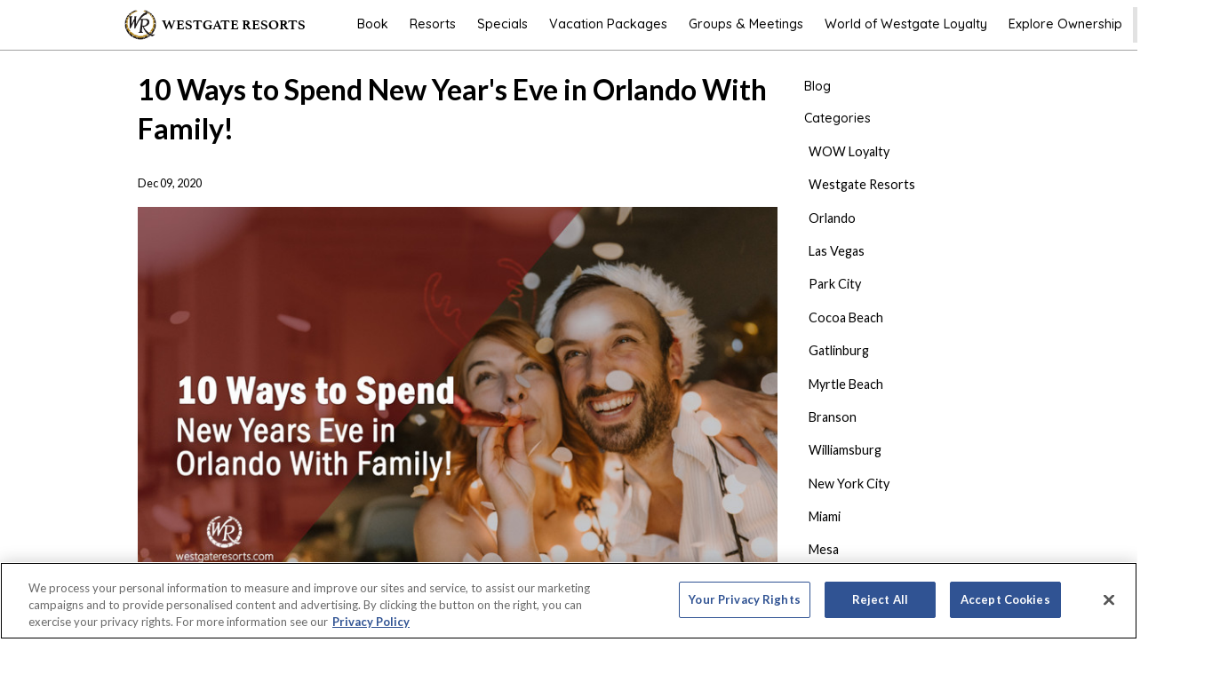

--- FILE ---
content_type: text/html;charset=UTF-8
request_url: https://www.westgateresorts.com/blog/10-ways-new-years-eve-orlando-with-family/
body_size: 97307
content:













<!DOCTYPE html>
<html lang="en">
	<head>
		<meta content="text/html;charset=utf-8" http-equiv="Content-Type">
		<meta charset="utf-8">

		<title>10 Ways to Spend New Year&#039;s Eve in Orlando With Family!</title>
		<meta name="description" content="Searching for ways to spend New Year’s Eve in Orlando with family? There’s no better place than the land of magic and house of the mouse. Keep reading our best tips for ringing in the new year Orlando style!">

        <!-- Google tag manager -->
            <script>(function(w,d,s,l,i){w[l]=w[l]||[];w[l].push({'gtm.start':
                    new Date().getTime(),event:'gtm.js'});var f=d.getElementsByTagName(s)[0],
                j=d.createElement(s),dl=l!='dataLayer'?'&l='+l:'';j.async=true;j.src=
                '//www.googletagmanager.com/gtm.js?id='+i+dl;f.parentNode.insertBefore(j,f);
            })(window,document,'script','dataLayer','GTM-K9GDXC');</script>
        <script src="//dlq00ggnjruqn.cloudfront.net/resources/wgr/7.47.0/common/analytics.min.js"></script>
    <script>
    window.WGRAnalytics.GA4.init({
        'rootUrl': 'https://www.westgateresorts.com',
        'resorts': [],
        'defaultResortId': '',
        'defaultResortName': '',
        'defaultResortCity': '',
        'defaultResortState': ''
    });
    window.WGRAnalytics.GA4.pageLoadStart({
        'content_group': 'Blog',
        'country': '',
        'language': 'en',
        'page_location': window.location.href,
        'resort_city': window.WGRAnalytics.GA4.defaultResortCity,
        'resort_id': window.WGRAnalytics.GA4.defaultResortId,
        'resort_name': window.WGRAnalytics.GA4.defaultResortName,
        'resort_state': window.WGRAnalytics.GA4.defaultResortState
        , 'test_type': 'A'
    });
</script>
<!-- Site Metadata -->
		<meta property="og:site_name" content="WestgateResorts">
		<meta property="fb:app_id" content="927340563957727">
		<meta property="fb:admins" content="324596897625042"> <!-- Split by comma -->
		<meta name="twitter:site" content="@WestgateResorts">

        <link rel="canonical" href="https://www.westgateresorts.com/blog/10-ways-new-years-eve-orlando-with-family/" >
                <link rel="alternate" href="https://www.westgateresorts.com/blog/10-ways-new-years-eve-orlando-with-family/" hreflang="x-default">
                <link rel="alternate" href="https://www.westgateresorts.com/blog/10-ways-new-years-eve-orlando-with-family/" hreflang="en">
                <link rel="alternate" href="https://www.westgateresorts.com/es/blog/10-maneras-de-pasar-la-vspera-de-ao-nuevo-en-orlando-con-la-familia/" hreflang="es">
                <!-- Page Metadata -->
		<!-- Set Defaults -->
			<meta name="twitter:card" content="summary">
			<meta name="twitter:title" content="10 Ways to Spend New Year&#039;s Eve in Orlando With Family!">
			<meta name="twitter:description" content="Searching for ways to spend New Year’s Eve in Orlando with family? There’s no better place than the land of magic and house of the mouse. Keep reading our best tips for ringing in the new year Orlando style!">

			<!-- FACEBOOK/GOOGLE PLUS -->
			<meta name="og:title" content="10 Ways to Spend New Year&#039;s Eve in Orlando With Family!">
			<meta property="og:url" content="https://www.westgateresorts.com/blog/10-ways-new-years-eve-orlando-with-family/">
			<meta name="og:description" content="Searching for ways to spend New Year’s Eve in Orlando with family? There’s no better place than the land of magic and house of the mouse. Keep reading our best tips for ringing in the new year Orlando style!">
			<meta property="og:type" content="website">
			<meta name="og:locale" content="en_US">

			<meta name="article:author" content="Sydney Kleckner">
			<meta name="article:publisher" content="https://www.facebook.com/OfficialWestgate/">

			<!-- OG IMAGE -->
			<meta property="og:image" content='https://dlq00ggnjruqn.cloudfront.net/prometheus/getImage?id=416842' />

			<!-- Robots -->
			<meta name="ROBOTS" content="">

            <meta name="google-site-verification" content="dDamNmRvF1F0jxC4KV4dxca76SacYVffzDTSprB2_MY" />
            <meta name="ahrefs-site-verification" content="afe510ce64895954628f072c2f924282590cdb072e1835a2e6252a8d8a491e04">
            <meta name="msvalidate.01" content="F7CD0269A58ED901563A061E3E437F03" />
		<!-- End Meta Data. -->

		<meta http-equiv="X-UA-Compatible" content="IE=edge">
		<meta name="viewport" content="width=device-width, height=device-height, initial-scale=1, maximum-scale=5, minimum-scale=1">
		<meta name="apple-mobile-web-app-title" content="Westgate Resorts">
		<meta name="application-name" content="Westgate Resorts"/>
        <meta http-equiv="content-language" content="en">

		<!-- Load all modern Favicons and App Icons -->
		<link rel="apple-touch-icon" sizes="57x57" href="/apple-touch-icon-57x57.png">
<link rel="apple-touch-icon" sizes="60x60" href="/apple-touch-icon-60x60.png">
<link rel="apple-touch-icon" sizes="72x72" href="/apple-touch-icon-72x72.png">
<link rel="apple-touch-icon" sizes="76x76" href="/apple-touch-icon-76x76.png">
<link rel="apple-touch-icon" sizes="114x114" href="/apple-touch-icon-114x114.png">
<link rel="apple-touch-icon" sizes="120x120" href="/apple-touch-icon-120x120.png">
<link rel="apple-touch-icon" sizes="144x144" href="/apple-touch-icon-144x144.png">
<link rel="apple-touch-icon" sizes="152x152" href="/apple-touch-icon-152x152.png">
<link rel="apple-touch-icon" sizes="180x180" href="/apple-touch-icon-180x180.png">

<link rel="icon" type="image/png" href="/favicon-32x32.png" sizes="32x32">
<link rel="icon" type="image/png" href="/favicon-194x194.png" sizes="194x194">
<link rel="icon" type="image/png" href="/favicon-96x96.png" sizes="96x96">
<link rel="icon" type="image/png" href="/android-chrome-192x192.png" sizes="192x192">
<link rel="icon" type="image/png" href="/favicon-16x16.png" sizes="16x16">

<link rel="manifest" href="/manifest.json">
<link rel="mask-icon" href="/safari-pinned-tab.svg" color="#5bbad5">
<meta name="msapplication-TileColor" content="#2b5797">
<meta name="msapplication-TileImage" content="/mstile-144x144.png">
<meta name="theme-color" content="#ffffff"><!-- CSS -->
		<link rel="stylesheet" href="//dlq00ggnjruqn.cloudfront.net/resources/wgr/7.47.0/libs/common/athelas/athelas.css">
    <link rel="stylesheet" href="//dlq00ggnjruqn.cloudfront.net/resources/wgr/7.47.0/libs/common/jquery-ui/jquery-ui.min.css">
    <link rel="stylesheet" href="//dlq00ggnjruqn.cloudfront.net/resources/wgr/7.47.0/libs/common/social-media-tabs/css/social-media-tabs.min.css">
    <link rel="stylesheet" href="//dlq00ggnjruqn.cloudfront.net/resources/wgr/7.47.0/libs/common/photoswipe/photoswipe.css">
    <link rel="stylesheet" href="//dlq00ggnjruqn.cloudfront.net/resources/wgr/7.47.0/westgate-resorts/wgr/main.min.css">
    </head>



	<body class="">
        <!-- Google tag manager -->
            <noscript><iframe src="//www.googletagmanager.com/ns.html?id=GTM-K9GDXC"
                              height="0" width="0" style="display:none;visibility:hidden"></iframe></noscript>
        <header id="header" class="header-wgr">
			<div class="wgr-nav primary-nav">
	<div class="row collapse">
		<div class="columns large-3 medium-12">
			<div class="title-area">
				<h1><a href="/">Westgate Resorts</a></h1>
				<a href="#" class="dl-trigger menu-toggle hide-for-large-up"><span class="hamburger">Menu</span></a></div>
		</div>
		<div class="columns large-9">
			<nav role="navigation">
	<ul class="sf-menu show-for-large-up">
		<li class="show-for-large-up"><a class="booking-toggle "><span>Book</span></a></li>
		<li >
			
			<a
            class="display-on-all"
            href="/explore-destinations/"
            target=""
            >
    <span>Resorts</span></a>
    <!-- Test for Mega Menu (Nav children of children) and set a flag -->
				<!-- If our Mega Menu flag exists, do things -->
				<ul class="mega-menu">
					<li>
							
							<a
            class="display-on-all"
            href="/hotels/"
            target=""
            >
    <span>View All Resorts</span></a>
    </li>
					<li>
							
							<a
            class="display-on-all"
            href="/hotels/florida/orlando/"
            target=""
            >
    <span>Orlando, FL</span></a>
    <ul>
									<li>
											<a
            class="display-on-all"
            href="/hotels/florida/orlando/"
            target=""
            >
    <span>View All Orlando Resorts</span></a>
    </li>
									<li>
											<a
            class="display-on-all"
            href="/hotels/florida/orlando/westgate-lakes-resort/"
            target=""
            >
    <span>Westgate Lakes Resort & Spa</span></a>
    </li>
									<li>
											<a
            class="display-on-all"
            href="/hotels/florida/orlando/westgate-palace-resort/"
            target=""
            >
    <span>Westgate Palace Resort</span></a>
    </li>
									<li>
											<a
            class="display-on-all"
            href="/hotels/florida/orlando/westgate-town-center-resort/"
            target=""
            >
    <span>Westgate Town Center Resort</span></a>
    </li>
									<li>
											<a
            class="display-on-all"
            href="/hotels/florida/orlando/westgate-vacation-villas-resort/"
            target=""
            >
    <span>Westgate Vacation Villas Resort</span></a>
    </li>
									<li>
											<a
            class="display-on-all"
            href="/hotels/florida/orlando/westgate-towers-resort/"
            target=""
            >
    <span>Westgate Towers Resort</span></a>
    </li>
									<li>
											<a
            class="display-on-all"
            href="/hotels/florida/orlando/westgate-blue-tree-resort/"
            target=""
            >
    <span>Westgate Blue Tree Resort</span></a>
    </li>
									<li>
											<a
            class="display-on-all"
            href="/hotels/florida/orlando/westgate-leisure-resort/"
            target=""
            >
    <span>Westgate Leisure Resort</span></a>
    </li>
									</ul>							
							</li>
					<li>
							
							<a
            class="display-on-all"
            href="/hotels/nevada/las-vegas/"
            target=""
            >
    <span>Las Vegas, NV</span></a>
    <ul>
									<li>
											<a
            class="display-on-all"
            href="/hotels/nevada/las-vegas/"
            target=""
            >
    <span>View All Las Vegas Resorts</span></a>
    </li>
									<li>
											<a
            class="display-on-all"
            href="/hotels/nevada/las-vegas/westgate-las-vegas-resort-casino/"
            target=""
            >
    <span>Westgate Las Vegas Resort</span></a>
    </li>
									<li>
											<a
            class="display-on-all"
            href="/hotels/nevada/las-vegas/westgate-flamingo-bay-resort/"
            target=""
            >
    <span>Westgate Flamingo Bay Resort</span></a>
    </li>
									</ul>							
							</li>
					<li>
							
							<a
            class="display-on-all"
            href="/hotels/new-york/midtown-manhattan/westgate-new-york-grand-central/"
            target=""
            >
    <span>New York, NY</span></a>
    <ul>
									<li>
											<a
            class="display-on-all"
            href="/hotels/new-york/midtown-manhattan/westgate-new-york-grand-central/"
            target=""
            >
    <span>Westgate New York Grand Central</span></a>
    </li>
									</ul>							
							</li>
					<li>
							
							<a
            class="display-on-all"
            href="/hotels/missouri/branson/"
            target=""
            >
    <span>Branson, MO</span></a>
    <ul>
									<li>
											<a
            class="display-on-all"
            href="/hotels/missouri/branson/"
            target=""
            >
    <span>View All Branson Resorts</span></a>
    </li>
									<li>
											<a
            class="display-on-all"
            href="/hotels/missouri/branson/westgate-branson-woods-resort/"
            target=""
            >
    <span>Westgate Branson Woods Resort</span></a>
    </li>
									<li>
											<a
            class="display-on-all"
            href="/hotels/missouri/branson/westgate-branson-lakes-resort/"
            target=""
            >
    <span>Westgate Branson Lakes Resort</span></a>
    </li>
									</ul>							
							</li>
					<li>
							
							<a
            class="display-on-all"
            href="/hotels/canada/british-columbia/"
            target=""
            >
    <span>British Columbia, Canada</span></a>
    <ul>
									<li>
											<a
            class="display-on-all"
            href="/hotels/canada/british-columbia/"
            target=""
            >
    <span>View All British Columbia Resorts</span></a>
    </li>
									<li>
											<a
            class="display-on-all"
            href="/hotels/canada/british-columbia/sun-peaks/"
            target=""
            >
    <span>Sun Peaks, British Columbia</span></a>
    </li>
									<li>
											<a
            class="display-on-all"
            href="/hotels/canada/british-columbia/vancouver/"
            target=""
            >
    <span>Vancouver, British Columbia</span></a>
    </li>
									</ul>							
							</li>
					<li>
							
							<a
            class="display-on-all"
            href="/hotels/florida/cocoa-beach/westgate-cocoa-beach-resort/"
            target=""
            >
    <span>Cocoa Beach, FL</span></a>
    <ul>
									<li>
											<a
            class="display-on-all"
            href="/hotels/florida/cocoa-beach/westgate-cocoa-beach-resort/"
            target=""
            >
    <span>Westgate Cocoa Beach Resort</span></a>
    </li>
									</ul>							
							</li>
					<li>
							
							<a
            class="display-on-all"
            href="/hotels/florida/daytona-beach/harbour-beach-resort/"
            target=""
            >
    <span>Daytona Beach, FL</span></a>
    </li>
					<li>
							
							<a
            class="display-on-all"
            href="/hotels/hawaii/"
            target=""
            >
    <span>Hawaii</span></a>
    <ul>
									<li>
											<a
            class="display-on-all"
            href="/hotels/hawaii/"
            target=""
            >
    <span>View All Hawaii Resorts</span></a>
    </li>
									<li>
											<a
            class="display-on-all"
            href="/hotels/hawaii/big-island/sea-mountain/"
            target=""
            >
    <span>Big Island, HI</span></a>
    </li>
									<li>
											<a
            class="display-on-all"
            href="/hotels/hawaii/big-island/sea-village/"
            target=""
            >
    <span>Kailua Kona, HI</span></a>
    </li>
									<li>
											<a
            class="display-on-all"
            href="/hotels/hawaii/oahu/royal-kuhio/"
            target=""
            >
    <span>Oahu, HI</span></a>
    </li>
									</ul>							
							</li>
					<li>
							
							<a
            class="display-on-all"
            href="/hotels/tennessee/gatlinburg/"
            target=""
            >
    <span>Gatlinburg, TN</span></a>
    <ul>
									<li>
											<a
            class="display-on-all"
            href="/hotels/tennessee/gatlinburg/"
            target=""
            >
    <span>View All Gatlinburg Resorts</span></a>
    </li>
									<li>
											<a
            class="display-on-all"
            href="/hotels/tennessee/gatlinburg/westgate-smoky-mountain-resort/"
            target=""
            >
    <span>Westgate Smoky Mountain Resort & Water Park</span></a>
    </li>
									<li>
											<a
            class="display-on-all"
            href="/hotels/tennessee/gatlinburg/river-terrace-resort-convention-center/"
            target=""
            >
    <span>River Terrace Resort and Convention Center</span></a>
    </li>
									</ul>							
							</li>
					<li>
							
							<a
            class="display-on-all"
            href="/hotels/washington/lynden/"
            target=""
            >
    <span>Lynden, WA</span></a>
    </li>
					<li>
							
							<a
            class="display-on-all"
            href="/hotels/arizona/mesa/westgate-painted-mountain-golf-resort/"
            target=""
            >
    <span>Mesa, AZ</span></a>
    <ul>
									<li>
											<a
            class="display-on-all"
            href="/hotels/arizona/mesa/westgate-painted-mountain-golf-resort/"
            target=""
            >
    <span>Westgate Painted Mountain Golf Resort</span></a>
    </li>
									</ul>							
							</li>
					<li>
							
							<a
            class="display-on-all"
            href="/hotels/mexico/sinaloa/"
            target=""
            >
    <span>Mazatlán, MX</span></a>
    <ul>
									<li>
											<a
            class="display-on-all"
            href="/hotels/mexico/mazatlan/torres-mazatlan/"
            target=""
            >
    <span>Torres Mazatlán</span></a>
    </li>
									</ul>							
							</li>
					<li>
							
							<a
            class="display-on-all"
            href="/hotels/south-carolina/myrtle-beach/westgate-myrtle-beach-oceanfront-resort/"
            target=""
            >
    <span>Myrtle Beach, SC</span></a>
    <ul>
									<li>
											<a
            class="display-on-all"
            href="/hotels/south-carolina/myrtle-beach/westgate-myrtle-beach-oceanfront-resort/"
            target=""
            >
    <span>Westgate Myrtle Beach Oceanfront Resort</span></a>
    </li>
									</ul>							
							</li>
					<li>
							
							<a
            class="display-on-all"
            href="/hotels/california/palm-springs/the-oasis/"
            target=""
            >
    <span>Palm Springs, CA</span></a>
    <ul>
									<li>
											<a
            class="display-on-all"
            href="/hotels/california/palm-springs/the-oasis/"
            target=""
            >
    <span>The Oasis</span></a>
    </li>
									</ul>							
							</li>
					<li>
							
							<a
            class="display-on-all"
            href="/hotels/utah/park-city/westgate-park-city-resort/"
            target=""
            >
    <span>Park City, UT</span></a>
    <ul>
									<li>
											<a
            class="display-on-all"
            href="/hotels/utah/park-city/westgate-park-city-resort/"
            target=""
            >
    <span>Westgate Park City Resort & Spa</span></a>
    </li>
									</ul>							
							</li>
					<li>
							
							<a
            class="display-on-all"
            href="/hotels/tennessee/pigeon-forge/"
            target=""
            >
    <span>Pigeon Forge, TN</span></a>
    <ul>
									<li>
											<a
            class="display-on-all"
            href="/hotels/tennessee/pigeon-forge/wild-bear-inn/"
            target=""
            >
    <span>Wild Bear Inn</span></a>
    </li>
									</ul>							
							</li>
					<li>
							
							<a
            class="display-on-all"
            href="/hotels/florida/river-ranch/westgate-river-ranch-resort/"
            target=""
            >
    <span>River Ranch, FL</span></a>
    <ul>
									<li>
											<a
            class="display-on-all"
            href="/hotels/florida/river-ranch/westgate-river-ranch-resort/"
            target=""
            >
    <span>Westgate River Ranch Resort & Rodeo</span></a>
    </li>
									</ul>							
							</li>
					<li>
							
							<a
            class="display-on-all"
            href="/hotels/nevada/stateline/"
            target=""
            >
    <span>Tahoe, NV</span></a>
    <ul>
									<li>
											<a
            class="display-on-all"
            href="/hotels/nevada/stateline/"
            target=""
            >
    <span>View All Tahoe Resorts</span></a>
    </li>
									<li>
											<a
            class="display-on-all"
            href="/hotels/nevada/lake-tahoe/kingsbury-of-tahoe/"
            target=""
            >
    <span>Kingsbury of Tahoe</span></a>
    </li>
									<li>
											<a
            class="display-on-all"
            href="/hotels/nevada/lake-tahoe/tahoe-trail/"
            target=""
            >
    <span>Tahoe Trail</span></a>
    </li>
									</ul>							
							</li>
					<li>
							
							<a
            class="display-on-all"
            href="/hotels/colorado/steamboat-springs/"
            target=""
            >
    <span>Steamboat Springs, CO</span></a>
    <ul>
									<li>
											<a
            class="display-on-all"
            href="/hotels/colorado/steamboat-springs/the-village-at-steamboat/"
            target=""
            >
    <span>The Village at Steamboat</span></a>
    </li>
									</ul>							
							</li>
					<li>
							
							<a
            class="display-on-all"
            href="/hotels/oregon/sunriver/"
            target=""
            >
    <span>Sunriver, OR</span></a>
    <ul>
									<li>
											<a
            class="display-on-all"
            href="/hotels/oregon/sunriver/the-pines-at-sunriver/"
            target=""
            >
    <span>The Pines at Sun River</span></a>
    </li>
									</ul>							
							</li>
					<li>
							
							<a
            class="display-on-all"
            href="/hotels/canada/british-columbia/vancouver/"
            target=""
            >
    <span>Vancouver, BC</span></a>
    <ul>
									<li>
											<a
            class="display-on-all"
            href="/hotels/canada/british-columbia/vancouver/vi-at-rosedale-on-robson/"
            target=""
            >
    <span>Rosedale Condominiums</span></a>
    </li>
									</ul>							
							</li>
					<li>
							
							<a
            class="display-on-all"
            href="/hotels/virginia/williamsburg/westgate-historic-williamsburg-resort/"
            target=""
            >
    <span>Williamsburg, VA</span></a>
    <ul>
									<li>
											<a
            class="display-on-all"
            href="/hotels/virginia/williamsburg/westgate-historic-williamsburg-resort/"
            target=""
            >
    <span>Westgate Historic Williamsburg Resort</span></a>
    </li>
									</ul>							
							</li>
					</ul>
				
			</li>
<li >
			
			<a
            class="display-on-all"
            href="/specials/"
            target=""
            >
    <span>Specials</span></a>
    </li>
<li >
			
			<a
            class="display-on-all"
            href="/vacation-packages/"
            target=""
            >
    <span>Vacation Packages</span></a>
    </li>
<li >
			
			<a
            class="display-on-all"
            href="https://www.westgateresorts.com/groups-meetings/"
            target="_blank"
            >
    <span>Groups & Meetings</span></a>
    </li>
<li >
			
			<a
            class="display-on-all"
            href="/loyalty/"
            target=""
            >
    <span>World of Westgate Loyalty</span></a>
    </li>
<li >
			
			<a
            class="display-on-all"
            href="/vacation-ownership/"
            target=""
            >
    <span>Explore Ownership</span></a>
    </li>
<li class="owner-login">
				<a href="/owners/" class="login"><span>Owners</span></a>
</li>
		</ul>
</nav>

<div class="booking-widget-container    " id="nav-booking" data-offertype="rental">
	<div class="wgr-booking-widget wgr-standard-form">
        <form method="GET" action="https://book.westgateresorts.com/" class="js-booking-form booking-form" target="_blank">
			<div class="row collapse">
				<section id="resort-section" class="small-12 large-12 columns hide-on-resort">
					<label for="resort-select">Resort</label>
					<div class="input-container">
						<select name="HotelID" class="HotelID validate js-select2" aria-label="Resort">
							<option value="">Find A Resort</option>
							<option class="destination preview sabre-be" value="000"
									data-resortId="000"
									data-sabrechainid="19007"
									data-destination="branson"
									data-maxadults="5"
									data-maxchildren="4"
									data-maxrooms="1"
									data-previewminstay = "2"
									data-previewmaxstay = "7"
									data-defaultstay = "2"
									>
									Branson, MO</option>
								<option value="68739"
										
										class="indent preview sabre-be"
										data-resortid="33"
										data-sabrechainid="19007"
										data-destination="branson"
										data-maxadults = "8"
										data-maxchildren = "7"
										data-maxrooms = "1"
										data-previewminstay = "2"
										data-previewmaxstay = "7"
										data-defaultstay = "2"
                                        data-sabreconfigcode = ""
										>
										Westgate Branson Lakes Resort</option>
								<option value="68742"
										
										class="indent preview sabre-be"
										data-resortid="32"
										data-sabrechainid="19007"
										data-destination="branson"
										data-maxadults = "8"
										data-maxchildren = "7"
										data-maxrooms = "1"
										data-previewminstay = "2"
										data-previewmaxstay = "7"
										data-defaultstay = "2"
                                        data-sabreconfigcode = ""
										>
										Westgate Branson Woods Resort</option>
								<option class="destination preview sabre-be" value="000"
									data-resortId="000"
									data-sabrechainid="19007"
									data-destination="cocoa-beach"
									data-maxadults="5"
									data-maxchildren="4"
									data-maxrooms="1"
									data-previewminstay = "2"
									data-previewmaxstay = "7"
									data-defaultstay = "2"
									>
									Cocoa Beach, FL</option>
								<option value="70072"
										
										class="indent preview sabre-be"
										data-resortid="49"
										data-sabrechainid="19007"
										data-destination="cocoa-beach"
										data-maxadults = "4"
										data-maxchildren = "3"
										data-maxrooms = "1"
										data-previewminstay = "2"
										data-previewmaxstay = "7"
										data-defaultstay = "2"
                                        data-sabreconfigcode = ""
										>
										Westgate Cocoa Beach Resort</option>
								<option class="destination  sabre-be" value="000"
									data-resortId="000"
									data-sabrechainid="19007"
									data-destination="daytona-beach"
									data-maxadults="5"
									data-maxchildren="4"
									data-maxrooms="1"
									data-previewminstay = "2"
									data-previewmaxstay = "7"
									data-defaultstay = "2"
									>
									Daytona Beach, FL</option>
								<option value="68738"
										
										class="indent  sabre-be"
										data-resortid="30"
										data-sabrechainid="19007"
										data-destination="daytona-beach"
										data-maxadults = "4"
										data-maxchildren = "3"
										data-maxrooms = "1"
										data-previewminstay = "2"
										data-previewmaxstay = "7"
										data-defaultstay = "2"
                                        data-sabreconfigcode = ""
										>
										Harbour Beach Resort</option>
								<option class="destination preview sabre-be" value="000"
									data-resortId="000"
									data-sabrechainid="19007"
									data-destination="gatlinburg"
									data-maxadults="5"
									data-maxchildren="4"
									data-maxrooms="1"
									data-previewminstay = "2"
									data-previewmaxstay = "7"
									data-defaultstay = "2"
									>
									Gatlinburg, TN</option>
								<option value="68740"
										
										class="indent preview sabre-be"
										data-resortid="37"
										data-sabrechainid="19007"
										data-destination="gatlinburg"
										data-maxadults = "4"
										data-maxchildren = "3"
										data-maxrooms = "1"
										data-previewminstay = "2"
										data-previewmaxstay = "7"
										data-defaultstay = "2"
                                        data-sabreconfigcode = ""
										>
										River Terrace Resort and Convention Center</option>
								<option value="68741"
										
										class="indent preview sabre-be"
										data-resortid="12"
										data-sabrechainid="19007"
										data-destination="gatlinburg"
										data-maxadults = "20"
										data-maxchildren = "19"
										data-maxrooms = "1"
										data-previewminstay = "2"
										data-previewmaxstay = "7"
										data-defaultstay = "2"
                                        data-sabreconfigcode = ""
										>
										Westgate Smoky Mountain Resort & Water Park</option>
								<option class="destination preview sabre-be" value="000"
									data-resortId="000"
									data-sabrechainid="19007"
									data-destination="las-vegas"
									data-maxadults="5"
									data-maxchildren="4"
									data-maxrooms="1"
									data-previewminstay = "2"
									data-previewmaxstay = "7"
									data-defaultstay = "2"
									>
									Las Vegas, NV</option>
								<option value="68747"
										
										class="indent preview sabre-be"
										data-resortid="34"
										data-sabrechainid="19007"
										data-destination="las-vegas"
										data-maxadults = "8"
										data-maxchildren = "7"
										data-maxrooms = "1"
										data-previewminstay = "2"
										data-previewmaxstay = "7"
										data-defaultstay = "2"
                                        data-sabreconfigcode = ""
										>
										Westgate Flamingo Bay Resort</option>
								<option value="67577"
										
										class="indent preview sabre-be"
										data-resortid="10"
										data-sabrechainid="19007"
										data-destination="las-vegas"
										data-maxadults = "4"
										data-maxchildren = "3"
										data-maxrooms = "1"
										data-previewminstay = "2"
										data-previewmaxstay = "7"
										data-defaultstay = "2"
                                        data-sabreconfigcode = ""
										>
										Westgate Las Vegas Resort & Casino</option>
								<option class="destination  sabre-be" value="000"
									data-resortId="000"
									data-sabrechainid="19007"
									data-destination="Lynden"
									data-maxadults="5"
									data-maxchildren="4"
									data-maxrooms="1"
									data-previewminstay = "2"
									data-previewmaxstay = "7"
									data-defaultstay = "2"
									>
									Lynden, WA</option>
								<option value="95539"
										
										class="indent  sabre-be"
										data-resortid="102"
										data-sabrechainid="19007"
										data-destination="Lynden"
										data-maxadults = "0"
										data-maxchildren = "0"
										data-maxrooms = "0"
										data-previewminstay = ""
										data-previewmaxstay = ""
										data-defaultstay = "2"
                                        data-sabreconfigcode = ""
										>
										VI at Homestead</option>
								<option class="destination  sabre-be" value="000"
									data-resortId="000"
									data-sabrechainid="19007"
									data-destination="mazatlan"
									data-maxadults="5"
									data-maxchildren="4"
									data-maxrooms="1"
									data-previewminstay = "2"
									data-previewmaxstay = "14"
									data-defaultstay = "2"
									>
									Mazatlan, MX</option>
								<option value="95538"
										
										class="indent  sabre-be"
										data-resortid="126"
										data-sabrechainid="19007"
										data-destination="mazatlan"
										data-maxadults = "0"
										data-maxchildren = "0"
										data-maxrooms = "0"
										data-previewminstay = ""
										data-previewmaxstay = ""
										data-defaultstay = "2"
                                        data-sabreconfigcode = ""
										>
										Torres Mazatlan</option>
								<option class="destination  sabre-be" value="000"
									data-resortId="000"
									data-sabrechainid="19007"
									data-destination="mesa"
									data-maxadults="5"
									data-maxchildren="4"
									data-maxrooms="1"
									data-previewminstay = "2"
									data-previewmaxstay = "7"
									data-defaultstay = "2"
									>
									Mesa, AZ</option>
								<option value="68748"
										
										class="indent  sabre-be"
										data-resortid="29"
										data-sabrechainid="19007"
										data-destination="mesa"
										data-maxadults = "6"
										data-maxchildren = "5"
										data-maxrooms = "1"
										data-previewminstay = "2"
										data-previewmaxstay = "7"
										data-defaultstay = "1"
                                        data-sabreconfigcode = ""
										>
										Westgate Painted Mountain Golf Resort</option>
								<option class="destination preview sabre-be" value="000"
									data-resortId="000"
									data-sabrechainid="19007"
									data-destination="myrtle-beach"
									data-maxadults="5"
									data-maxchildren="4"
									data-maxrooms="1"
									data-previewminstay = "2"
									data-previewmaxstay = "7"
									data-defaultstay = "2"
									>
									Myrtle Beach, SC</option>
								<option value="68745"
										
										class="indent preview sabre-be"
										data-resortid="36"
										data-sabrechainid="19007"
										data-destination="myrtle-beach"
										data-maxadults = "9"
										data-maxchildren = "8"
										data-maxrooms = "1"
										data-previewminstay = "2"
										data-previewmaxstay = "7"
										data-defaultstay = "1"
                                        data-sabreconfigcode = ""
										>
										Westgate Myrtle Beach Oceanfront Resort</option>
								<option class="destination  sabre-be" value="000"
									data-resortId="000"
									data-sabrechainid="19007"
									data-destination="new-york"
									data-maxadults="5"
									data-maxchildren="4"
									data-maxrooms="1"
									data-previewminstay = "2"
									data-previewmaxstay = "7"
									data-defaultstay = "1"
									>
									New York, NY</option>
								<option value="3361"
										
										class="indent  sabre-be"
										data-resortid="50"
										data-sabrechainid="19007"
										data-destination="new-york"
										data-maxadults = "4"
										data-maxchildren = "3"
										data-maxrooms = "1"
										data-previewminstay = "2"
										data-previewmaxstay = "7"
										data-defaultstay = "1"
                                        data-sabreconfigcode = ""
										>
										Westgate New York Grand Central</option>
								<option class="destination  sabre-be" value="000"
									data-resortId="000"
									data-sabrechainid="19007"
									data-destination="hawaii"
									data-maxadults="5"
									data-maxchildren="4"
									data-maxrooms="1"
									data-previewminstay = "2"
									data-previewmaxstay = "14"
									data-defaultstay = "2"
									>
									Oahu, HI</option>
								<option value="95530"
										
										class="indent  sabre-be"
										data-resortid="97"
										data-sabrechainid="19007"
										data-destination="hawaii"
										data-maxadults = "0"
										data-maxchildren = "0"
										data-maxrooms = "0"
										data-previewminstay = ""
										data-previewmaxstay = ""
										data-defaultstay = "2"
                                        data-sabreconfigcode = ""
										>
										Royal Kuhio</option>
								<option class="destination preview sabre-be" value="000"
									data-resortId="000"
									data-sabrechainid="19007"
									data-destination="orlando"
									data-maxadults="5"
									data-maxchildren="4"
									data-maxrooms="1"
									data-previewminstay = "2"
									data-previewmaxstay = "7"
									data-defaultstay = "2"
									>
									Orlando, FL</option>
								<option value="68757"
										
										class="indent preview sabre-be"
										data-resortid="9"
										data-sabrechainid="19007"
										data-destination="orlando"
										data-maxadults = "6"
										data-maxchildren = "5"
										data-maxrooms = "1"
										data-previewminstay = "2"
										data-previewmaxstay = "7"
										data-defaultstay = "1"
                                        data-sabreconfigcode = ""
										>
										Westgate Blue Tree Resort</option>
								<option value="68097"
										
										class="indent preview sabre-be"
										data-resortid="1"
										data-sabrechainid="19007"
										data-destination="orlando"
										data-maxadults = "16"
										data-maxchildren = "15"
										data-maxrooms = "1"
										data-previewminstay = "2"
										data-previewmaxstay = "7"
										data-defaultstay = "2"
                                        data-sabreconfigcode = ""
										>
										Westgate Lakes Resort & Spa</option>
								<option value="68758"
										
										class="indent  sabre-be"
										data-resortid="24"
										data-sabrechainid="19007"
										data-destination="orlando"
										data-maxadults = "6"
										data-maxchildren = "5"
										data-maxrooms = "1"
										data-previewminstay = "2"
										data-previewmaxstay = "7"
										data-defaultstay = "2"
                                        data-sabreconfigcode = ""
										>
										Westgate Leisure Resort</option>
								<option value="68759"
										
										class="indent preview sabre-be"
										data-resortid="11"
										data-sabrechainid="19007"
										data-destination="orlando"
										data-maxadults = "6"
										data-maxchildren = "5"
										data-maxrooms = "1"
										data-previewminstay = "2"
										data-previewmaxstay = "7"
										data-defaultstay = "2"
                                        data-sabreconfigcode = ""
										>
										Westgate Palace</option>
								<option value="68098"
										
										class="indent preview sabre-be"
										data-resortid="25"
										data-sabrechainid="19007"
										data-destination="orlando"
										data-maxadults = "8"
										data-maxchildren = "7"
										data-maxrooms = "1"
										data-previewminstay = "2"
										data-previewmaxstay = "7"
										data-defaultstay = "2"
                                        data-sabreconfigcode = ""
										>
										Westgate Towers Resort</option>
								<option value="68762"
										
										class="indent preview sabre-be"
										data-resortid="26"
										data-sabrechainid="19007"
										data-destination="orlando"
										data-maxadults = "16"
										data-maxchildren = "15"
										data-maxrooms = "1"
										data-previewminstay = "2"
										data-previewmaxstay = "7"
										data-defaultstay = "2"
                                        data-sabreconfigcode = ""
										>
										Westgate Town Center Resort</option>
								<option value="68763"
										
										class="indent preview sabre-be"
										data-resortid="27"
										data-sabrechainid="19007"
										data-destination="orlando"
										data-maxadults = "10"
										data-maxchildren = "9"
										data-maxrooms = "1"
										data-previewminstay = "2"
										data-previewmaxstay = "7"
										data-defaultstay = "2"
                                        data-sabreconfigcode = ""
										>
										Westgate Vacation Villas Resort</option>
								<option class="destination  sabre-be" value="000"
									data-resortId="000"
									data-sabrechainid="19007"
									data-destination="palm-springs"
									data-maxadults="5"
									data-maxchildren="4"
									data-maxrooms="1"
									data-previewminstay = "2"
									data-previewmaxstay = "20"
									data-defaultstay = "2"
									>
									Palm Springs, CA</option>
								<option value="95535"
										
										class="indent  sabre-be"
										data-resortid="100"
										data-sabrechainid="19007"
										data-destination="palm-springs"
										data-maxadults = "0"
										data-maxchildren = "0"
										data-maxrooms = "0"
										data-previewminstay = ""
										data-previewmaxstay = ""
										data-defaultstay = "2"
                                        data-sabreconfigcode = ""
										>
										The Oasis</option>
								<option class="destination preview sabre-be" value="000"
									data-resortId="000"
									data-sabrechainid="19007"
									data-destination="park-city"
									data-maxadults="5"
									data-maxchildren="4"
									data-maxrooms="1"
									data-previewminstay = "2"
									data-previewmaxstay = "7"
									data-defaultstay = "2"
									>
									Park City, UT</option>
								<option value="68743"
										
										class="indent  sabre-be"
										data-resortid="38"
										data-sabrechainid="19007"
										data-destination="park-city"
										data-maxadults = "16"
										data-maxchildren = "15"
										data-maxrooms = "1"
										data-previewminstay = "2"
										data-previewmaxstay = "7"
										data-defaultstay = "1"
                                        data-sabreconfigcode = ""
										>
										Westgate Park City Resort & Spa</option>
								<option class="destination preview sabre-be" value="000"
									data-resortId="000"
									data-sabrechainid="19007"
									data-destination="pigeon-forge"
									data-maxadults="5"
									data-maxchildren="4"
									data-maxrooms="1"
									data-previewminstay = "2"
									data-previewmaxstay = "7"
									data-defaultstay = "2"
									>
									Pigeon Forge, TN</option>
								<option value="68090"
										
										class="indent preview sabre-be"
										data-resortid="46"
										data-sabrechainid="19007"
										data-destination="pigeon-forge"
										data-maxadults = "4"
										data-maxchildren = "3"
										data-maxrooms = "1"
										data-previewminstay = "2"
										data-previewmaxstay = "7"
										data-defaultstay = "1"
                                        data-sabreconfigcode = ""
										>
										Wild Bear Inn</option>
								<option class="destination  sabre-be" value="000"
									data-resortId="000"
									data-sabrechainid="19007"
									data-destination="river-ranch"
									data-maxadults="5"
									data-maxchildren="4"
									data-maxrooms="1"
									data-previewminstay = "2"
									data-previewmaxstay = "7"
									data-defaultstay = "2"
									>
									River Ranch, FL</option>
								<option value="68760"
										
										class="indent preview sabre-be"
										data-resortid="13"
										data-sabrechainid="19007"
										data-destination="river-ranch"
										data-maxadults = "8"
										data-maxchildren = "7"
										data-maxrooms = "1"
										data-previewminstay = "2"
										data-previewmaxstay = "7"
										data-defaultstay = "1"
                                        data-sabreconfigcode = "Categories"
										>
										Westgate River Ranch Resort & Rodeo</option>
								<option class="destination  sabre-be" value="000"
									data-resortId="000"
									data-sabrechainid="19007"
									data-destination="Steamboat Springs"
									data-maxadults="5"
									data-maxchildren="4"
									data-maxrooms="1"
									data-previewminstay = "2"
									data-previewmaxstay = "99"
									data-defaultstay = "2"
									>
									Steamboat Springs, CO</option>
								<option value="95537"
										
										class="indent  sabre-be"
										data-resortid="101"
										data-sabrechainid="19007"
										data-destination="Steamboat Springs"
										data-maxadults = "0"
										data-maxchildren = "0"
										data-maxrooms = "0"
										data-previewminstay = ""
										data-previewmaxstay = ""
										data-defaultstay = "2"
                                        data-sabreconfigcode = ""
										>
										The Village at Steamboat</option>
								<option class="destination  sabre-be" value="000"
									data-resortId="000"
									data-sabrechainid="19007"
									data-destination="Sun Peaks"
									data-maxadults="5"
									data-maxchildren="4"
									data-maxrooms="1"
									data-previewminstay = "2"
									data-previewmaxstay = "7"
									data-defaultstay = "2"
									>
									Sun Peaks, British Columbia, Canada</option>
								<option value="95521"
										
										class="indent  sabre-be"
										data-resortid="106"
										data-sabrechainid="19007"
										data-destination="Sun Peaks"
										data-maxadults = "0"
										data-maxchildren = "0"
										data-maxrooms = "0"
										data-previewminstay = ""
										data-previewmaxstay = ""
										data-defaultstay = "2"
                                        data-sabreconfigcode = ""
										>
										Pinnacle Lodge</option>
								<option class="destination  sabre-be" value="000"
									data-resortId="000"
									data-sabrechainid="19007"
									data-destination="sunriver"
									data-maxadults="5"
									data-maxchildren="4"
									data-maxrooms="1"
									data-previewminstay = "2"
									data-previewmaxstay = "20"
									data-defaultstay = "2"
									>
									Sunriver, OR</option>
								<option value="95536"
										
										class="indent  sabre-be"
										data-resortid="98"
										data-sabrechainid="19007"
										data-destination="sunriver"
										data-maxadults = "0"
										data-maxchildren = "0"
										data-maxrooms = "0"
										data-previewminstay = ""
										data-previewmaxstay = ""
										data-defaultstay = "2"
                                        data-sabreconfigcode = ""
										>
										The Pines at Sunriver</option>
								<option class="destination  sabre-be" value="000"
									data-resortId="000"
									data-sabrechainid="19007"
									data-destination="tahoe"
									data-maxadults="5"
									data-maxchildren="4"
									data-maxrooms="1"
									data-previewminstay = "2"
									data-previewmaxstay = "7"
									data-defaultstay = "2"
									>
									Tahoe, NV</option>
								<option value="95520"
										
										class="indent  sabre-be"
										data-resortid="99"
										data-sabrechainid="19007"
										data-destination="tahoe"
										data-maxadults = "0"
										data-maxchildren = "0"
										data-maxrooms = "0"
										data-previewminstay = ""
										data-previewmaxstay = ""
										data-defaultstay = "2"
                                        data-sabreconfigcode = ""
										>
										Kingsbury of Tahoe</option>
								<option value="95533"
										
										class="indent  sabre-be"
										data-resortid="96"
										data-sabrechainid="19007"
										data-destination="tahoe"
										data-maxadults = "0"
										data-maxchildren = "0"
										data-maxrooms = "1"
										data-previewminstay = ""
										data-previewmaxstay = ""
										data-defaultstay = "2"
                                        data-sabreconfigcode = ""
										>
										Tahoe Trail</option>
								<option class="destination  sabre-be" value="000"
									data-resortId="000"
									data-sabrechainid="19007"
									data-destination="The Big Island"
									data-maxadults="5"
									data-maxchildren="4"
									data-maxrooms="1"
									data-previewminstay = "2"
									data-previewmaxstay = "7"
									data-defaultstay = "2"
									>
									The Big Island, HI</option>
								<option value="95531"
										
										class="indent  sabre-be"
										data-resortid="108"
										data-sabrechainid="19007"
										data-destination="The Big Island"
										data-maxadults = "0"
										data-maxchildren = "0"
										data-maxrooms = "0"
										data-previewminstay = ""
										data-previewmaxstay = ""
										data-defaultstay = "2"
                                        data-sabreconfigcode = ""
										>
										Sea Mountain</option>
								<option value="95532"
										
										class="indent  sabre-be"
										data-resortid="107"
										data-sabrechainid="19007"
										data-destination="The Big Island"
										data-maxadults = "0"
										data-maxchildren = "0"
										data-maxrooms = "0"
										data-previewminstay = ""
										data-previewmaxstay = ""
										data-defaultstay = "2"
                                        data-sabreconfigcode = ""
										>
										Sea Village</option>
								<option class="destination  sabre-be" value="000"
									data-resortId="000"
									data-sabrechainid="19007"
									data-destination="vancouver"
									data-maxadults="5"
									data-maxchildren="4"
									data-maxrooms="1"
									data-previewminstay = "2"
									data-previewmaxstay = "300"
									data-defaultstay = "2"
									>
									Vancouver, British Columbia, Canada</option>
								<option value="95522"
										
										class="indent  sabre-be"
										data-resortid="105"
										data-sabrechainid="19007"
										data-destination="vancouver"
										data-maxadults = "0"
										data-maxchildren = "0"
										data-maxrooms = "0"
										data-previewminstay = ""
										data-previewmaxstay = ""
										data-defaultstay = "2"
                                        data-sabreconfigcode = ""
										>
										Rosedale Condominiums</option>
								<option class="destination preview sabre-be" value="000"
									data-resortId="000"
									data-sabrechainid="19007"
									data-destination="williamsburg"
									data-maxadults="5"
									data-maxchildren="4"
									data-maxrooms="1"
									data-previewminstay = "2"
									data-previewmaxstay = "7"
									data-defaultstay = "2"
									>
									Williamsburg, VA</option>
								<option value="68744"
										
										class="indent preview sabre-be"
										data-resortid="39"
										data-sabrechainid="19007"
										data-destination="williamsburg"
										data-maxadults = "6"
										data-maxchildren = "5"
										data-maxrooms = "1"
										data-previewminstay = "2"
										data-previewmaxstay = "7"
										data-defaultstay = "2"
                                        data-sabreconfigcode = ""
										>
										Westgate Historic Williamsburg Resort</option>
								</select>
						<div class="dropdown"></div>
					</div>
				</section>
				<section id="checkin-section" class="small-12 large-12 columns">
					<div class="input-container">
                        <h5 class="clear-vertical-margins">
							<label for="main-header-booking-widget-check-in-date-nav">Check In</label>
                        </h5>
						<div class="date-input-container">
							<input placeholder="" type="text" class="check-in-date validate" id="main-header-booking-widget-check-in-date-nav" name="DateIn" readonly="readonly" style="background:white;">
							<div class="dropdown">
								<div class="calendar-block">
									<svg width="35" height="35" class="calendar-squares">
                                        <title>Booking Calendar Icon</title>
										<rect x="0" y="0" class="calendar-top" width="20" height="6"/>
										<rect x="0" y="8" width="6" height="6"/>
										<rect x="7" y="8" width="6" height="6"/>
										<rect x="14" y="8" width="6" height="6"/>
										<rect x="0" y="15" width="6" height="6"/>
										<rect x="7" y="15" width="6" height="6"/>
										<rect x="14" y="15" width="6" height="6"/>
									</svg>
								</div>
							</div>
						</div>
					</div>
				</section>
				<section id="checkout-section" class="small-12 large-12 columns">
					<div class="input-container">
                        <h5 class="clear-vertical-margins">
							<label for="main-header-booking-widget-check-out-date-nav">Check Out</label>
                        </h5>
						<div class="date-input-container">
							<input placeholder="" type="text" class="check-out-date validate" id="main-header-booking-widget-check-out-date-nav" name="DateOut" readonly="readonly" style="background:white;">
							<div class="dropdown">
								<div class="calendar-block">
									<svg width="35" height="35" class="calendar-squares">
                                        <title>Booking Calendar Icon</title>
										<rect x="0" y="0" class="calendar-top" width="20" height="6"/>
										<rect x="0" y="8" width="6" height="6"/>
										<rect x="7" y="8" width="6" height="6"/>
										<rect x="14" y="8" width="6" height="6"/>
										<rect x="0" y="15" width="6" height="6"/>
										<rect x="7" y="15" width="6" height="6"/>
										<rect x="14" y="15" width="6" height="6"/>
									</svg>
								</div>
							</div>
						</div>
					</div>
				</section>
				<div id="column-submit" class="submit-wrap">
					<input type="submit" value="Search" />
				</div>
			</div>
			<div class="booking-mobile-toggle">
				<div class="row collapse">
					<div class="booking-select-small toggle-size">
						<label for="amount-of-adults" >Adults</label>
						<div class="input-container">
							<select class="amount-of-adults toggle-dropdown" name="adults">
								<option value="1">1</option>
								<option value="2">2</option>
								<option value="3">3</option>
								<option value="4">4</option>
							</select>
							<div class="dropdown"></div>
						</div>
					</div>
					<div class="booking-select-small toggle-size">
						<label for="amount-of-children">Children</label>
						<div class="input-container">
							<select class="amount-of-children toggle-dropdown" name="children">
								<option value="0">0</option>
								<option value="1">1</option>
								<option value="2">2</option>
								<option value="3">3</option>
							</select>
							<div class="dropdown"></div>
						</div>
					</div>
					<div class="booking-select-small" id="room-toggle">
						<label for="amount-of-rooms">Rooms</label>
						<div class="input-container">
							<select class="amount-of-rooms toggle-dropdown" name="rooms">
								<option value="1">1</option>
								<option value="2">2</option>
								<option value="3">3</option>
								<option value="4">4</option>
							</select>
							<div class="dropdown"></div>
						</div>
					</div>
				</div>
				<div class="row collapse special-rates-wrap">
					<a class="special-rates-toggle" href="#special-rates-content">
						<span class="text">Special Rates</span>
						<span class="icon">
							<span class="vert"></span>
							<span class="hori"></span>
						</span>
					</a>
					<div class="special-rates-content">
						<input type="hidden" value="" name="promo" class="promoCode"/></input> 
						<input type="hidden" value="" name="special" class="specialid"/>
						<input type="hidden" value="" name="rate" class="rateplanid"/>
						<input type="hidden" value="" name="groupid" class="groupid"/>
						<input type="hidden" value="" name="roomtypeid" class="roomtypeid"/>
						<input type="hidden" value="" name="prodid" class="prodid"/>
                        <input type='hidden' name='configcode' value='sabreconfigcode'/>
                        <input type="hidden" value="availresults" name="start" />
							<input type='hidden' name='Chain' value='sabrechainid'/>
							<input type='hidden' name='dest' value='destination'/>
						</div>
				</div>
				<div class="row collapse resort-preview-special-container" style="display:none;">
					<div class="columns small-1">
						<input type="checkbox" class="resort-preview-special" name="resort-preview-special" value="true" data-numberofdays="">
					</div>
					<div class="columns small-11">
						<label for="resort-preview-special">YES, I want to save up to 40% by taking a resort preview.</label>
					</div>
				</div>
			</div>
			<span id="error-message">Please select a resort.</span>
			<div id="submit-row" class="row collapse">
				<div class="small-12 columns">
					<div class="submit-wrap">
						<input type="submit" value="Search" />
					</div>
				</div>
			</div>
		</form>
	</div>
    <div class="js-booking-resort-placeholder" style="display:none;">Find A Resort</div>
    <div class="js-booking-checkin-placeholder" style="display:none;">Check In</div>
    <div class="js-booking-checkout-placeholder" style="display:none;">Check Out</div>
</div>
</div>
	</div>
</div>
</header>
		<div class="content-body background--secondary">
		<main id="content">
			
		<div class="row">
	        <div class="columns large-9">
	        	<h1 class="page-heading" id="blog-heading">10 Ways to Spend New Year's Eve in Orlando With Family!</h1>
	        	<div class="blog-breadcrumb">
	        		<p class="publish-date">





Dec 09, 2020</p>
	        	</div>
	        	<div class="blog-detail">
					<div class="news-image">
		<img u="image" data-interchange="[https://dlq00ggnjruqn.cloudfront.net/prometheus/getImage?id=343295&width=1920&height=1080, (default)], [https://dlq00ggnjruqn.cloudfront.net/prometheus/getImage?id=343301&width=750&height=506, (only screen and (min-width: 64.063em))], [https://dlq00ggnjruqn.cloudfront.net/prometheus/getImage?id=343301&width=1500&height=1012, (only screen and (min-width: 40.063em) and (max-width: 64em))], [https://dlq00ggnjruqn.cloudfront.net/prometheus/getImage?id=343300&width=1220&height=890, (only screen and (max-width: 40em))]" alt="10 Ways to Spend New Year's Eve in Orlando With Family!" />
<noscript><img src="https://dlq00ggnjruqn.cloudfront.net/prometheus/getImage?id=343294" alt="10 Ways to Spend New Year's Eve in Orlando With Family!"/></noscript>

<div class="scrim">
			<div class="caption-frame">
				<div u="caption" t="NO" class="caption si- si-">
					</div>
			</div>
		</div>
	</div>
<div class="news-author">
		<h5>By Sydney Kleckner</h5>
	</div>
<div class="news-body">
    <section class="">
	<h1 id="section-2" class="">10 Ways to Spend New Year's Eve in Orlando With Family!</h1>
		<p class="">New year, new memories! Get ready to ring in the new year with a bang! As if you need a reason for a getaway, New Year’s Eve is the perfect time to start your New Year’s Resolution early and beautiful Orlando, FL is the perfect spot to welcome a new year! Whether it’s a much-needed family staycation or a family trip that has been in the books for a while, check into a first-rate  <a href="https://www.westgateresorts.com/hotels/florida/orlando/westgate-lakes-resort/" target="_blank" rel="" class="vault-link-link" pageId="" articleId="">Orlando hotel</a>, choose from the most <a href="https://www.westgateresorts.com/blog/51-things-to-do-orlando/" target="_blank" rel="" class="vault-link-link" pageId="" articleId="">fun things to do in Orlando</a>, and start making memories that will last the whole year!</p><p class=""><a href="https://www.westgatereservations.com/vacation-deals/" target="_blank"><img src=https://dlq00ggnjruqn.cloudfront.net/prometheus/getImage?id=532399 alt="Westgate Vacation Packages" width="100%"></a><br></p><p class="">If there’s one thing we know about Orlando, it’s that “family-friendly” is its middle name. Even though New Year’s Eve is known for its extravagant parties, champagne, and the dreamed of midnight kiss, it’s also a wonderful opportunity to welcome in the new year with your entire family!</p></section><section class="">
	<h2 id="section-6" class="">New Year's Eve Orlando Style</h2>
		<p class="">As the ball drops and the crowd counts down from 3…2…1, who do you want by your side? Your family of course! Every family has their own holiday tradition, and eve Orlando has some New Year’s Eve traditions of its own! Firework displays can be found splashed across the night sky throughout the city like a vibrant Jackson Pollock on the festive holiday, but there are a few hidden places that are perfect for bringing in the new year with your family. Just in case you may be having difficulty finding the right way to celebrate, this list of 10 Ways to Spend New Year’s Eve in Orlando With Family may help ensure you’re starting the new year right!</p><p class=""><br><img src="https://dlq00ggnjruqn.cloudfront.net/prometheus/getImage?id=324948" style="width:100%" /></p><p class=""><strong>1	| Light Up the New Year at Westgate Lakes Resort & Spa |</strong> This New Year’s Eve, watch as the vibrant firework display your family has been hoping for ignites the night sky right outside your balcony at <a href="https://www.westgateresorts.com/hotels/florida/orlando/westgate-lakes-resort/" target="_blank" rel="" class="vault-link-link" pageId="" articleId="">Westgate Lakes Resort & Spa</a>. From their spacious accommodations and limited low rates, travel this New Year’s Eve to a resort you trust will keep your safety in mind, as well as put on a New Year’s Eve celebration your family will never forget! As the clock strikes midnight, you will have your very own private firework display to ooh and ahh alongside your family. Aren’t holidays the best?!</p><p class=""><strong>WHERE:</strong> 9500 Turkey Lake Rd, Orlando, FL 32819 <strong>| WHO:</strong> 407-345-0000</p><p class=""><a href="https://g.page/westgatelakes?share" style="background-color:#000000;display:inline-block;cursor:pointer;color:#ffffff;font-size:11px;padding:2px 18px;text-decoration:none;" target="_blank" rel="nofollow">VIEW ON GOOGLE MAPS</a></p><div class="tip">
	<div>
					<p class=""><p><strong>RELATED ARTICLE</strong></p></p></div>
			<div>
					<p class=""><p><a href="https://www.westgateresorts.com/blog/10-dessert-places-orlando/" target="_blank" rel="noopener">10 Dessert Places in Orlando to Die For!</a></p></p></div>
			<div>
					<p class=""><p><a href="https://www.westgateresorts.com/blog/10-dog-friendly-beaches-orlando/" target="_blank" rel="noopener">10 Dog Friendly Beaches Near Orlando</a></p></p></div>
			<div>
					<p class=""><p><a href="https://www.westgateresorts.com/blog/ultimate-guide-planning-family-reunion-orlando/" target="_blank" rel="noopener">The Ultimate Guide to Planning a Family Reunion in Orlando</a></p></p></div>
			</div><p class=""><br><img src="https://dlq00ggnjruqn.cloudfront.net/prometheus/getImage?id=324949" style="width:100%" /></p><p class=""><strong>2	| Kid’s New Year’s Party at Legoland |</strong> Are your children and younger family members obsessed with Legos? This New Year’s Eve, they can enjoy welcoming the new year with a fantastic Lego-themed firework display! Starting at 8:00 pm on December 31st, guests of the park can look up in wonder as fireworks transform right before their eyes into blocks of Legos!</p><p class=""><strong>WHERE: </strong>1 Legoland Way, Winter Haven, FL 33884 <strong>| WHO: </strong>888-690-5346</p><p class=""><a href="https://goo.gl/maps/s9t5MJsmdYxG8MZ3A" style="background-color:#000000;display:inline-block;cursor:pointer;color:#ffffff;font-size:11px;padding:2px 18px;text-decoration:none;" target="_blank" rel="nofollow">VIEW ON GOOGLE MAPS</a></p><p class=""><br><img src="https://dlq00ggnjruqn.cloudfront.net/prometheus/getImage?id=324953" style="width:100%" /></p><p class=""><strong>3	| New Year’s Eve at SeaWorld |</strong> Celebrate the new year with the splashing marine life at Orlando’s favorite connection to the sea, SeaWorld! If your family is a fan of all things that roam under the sea, the Firework Celebration this New Year’s Eve at the aquatic theme park will be a perfect way to start the year off on the right foot (or should we say fin?).  Providing a firework display and live entertainment, guests of the park can also enjoy the holiday with special New Year’s Eve shows! While they are not ones to fish for compliments, it’s going to be a fin-tastic celebration!</p><p class=""><strong>WHERE:</strong> 7007 Sea World Dr, Orlando, FL 32821 <strong>| WHO:</strong> 407-545-5550</p><p class=""><a href="https://g.page/SeaWorldOrlandoThemePark?share" style="background-color:#000000;display:inline-block;cursor:pointer;color:#ffffff;font-size:11px;padding:2px 18px;text-decoration:none;" target="_blank" rel="nofollow">VIEW ON GOOGLE MAPS</a></p><p class=""><br><img src="https://dlq00ggnjruqn.cloudfront.net/prometheus/getImage?id=324945" style="width:100%" /></p><p class=""><strong>4	| Celebrate Quietly at Disney Springs |</strong> Even though there won’t be a nighttime spectacular on New Year’s Eve this year, Disney Springs is a wonderful way for families looking to celebrate on the quiet side this holiday. Since the park has extended its hours to 11:00 pm on December 31st, all the special holiday dining and shopping options will be open and ready for guests to visit late into the night. So, if fireworks aren’t on your family’s agenda, maybe a caramel apple or celebratory meal at the Rainforest Cafe is more your style!</p><p class=""><strong>WHERE:</strong> 1486 Buena Vista Dr, Lake Buena Vista, FL 32830 <strong>| WHO:</strong> 407-939-6244</p><p class=""><a href="https://goo.gl/maps/vmA4gfjYQLTTzH4QA" style="background-color:#000000;display:inline-block;cursor:pointer;color:#ffffff;font-size:11px;padding:2px 18px;text-decoration:none;" target="_blank" rel="nofollow">VIEW ON GOOGLE MAPS</a></p><p class=""><br><img src="https://dlq00ggnjruqn.cloudfront.net/prometheus/getImage?id=324946" style="width:100%" /></p><p class=""><strong>5	| Celebrations Around the World Showcase at Epcot |</strong> From Mexico to Canada, begin the new year as a world traveler…at Epcot at least! This New Year’s Eve, your family can dance into this next year when you enjoy musical entertainment from DJs at the American Gardens and the Future World Fountain Stages. Once you’re ready to see some lights in the sky, make your way over to the New Year’s Eve Countdown Fireworks, which will be shown twice throughout the night. Even though the schedule is still waiting to be determined, the park’s hours have been extended to be open from 10:00 am to 10:00 pm on December 31st so you can enjoy the wonders of the world late into the night!</p><p class=""><strong>WHERE:</strong> 200 Epcot Center Dr, Orlando, FL 32821<strong> | WHO:</strong> 407-824-4321</p><p class=""><a href="https://goo.gl/maps/GuuwbkPGVCyV1rLE7" style="background-color:#000000;display:inline-block;cursor:pointer;color:#ffffff;font-size:11px;padding:2px 18px;text-decoration:none;" target="_blank" rel="nofollow">VIEW ON GOOGLE MAPS</a></p><p class=""><br><img src="https://dlq00ggnjruqn.cloudfront.net/prometheus/getImage?id=324952" style="width:100%" /></p><p class=""><strong>6	| Rocking New Year at Sunset Walk |</strong> Rock, don’t walk, into the new year when you take the party to the streets at the Sunset Walk Rocking New Year Concert & Street Party! Welcome to all ages, the outside concert is lined up with the multi-platinum recording artists, Collective Soul, and lead singer from the Rock n’ Roll famous Cheap Trick, Robin Zander. If you’ve always wanted the chance to rock out with your little ones or enjoy some of your favorite songs live with your family, here’s your chance! Once the clock strikes midnight, the street party will light up with a firework display and confetti storm! The event starts at 4:00 pm on December 31st and ends at 2:00 am on January 1st. This is one for those about to rock...the new year!</p><p class=""><strong>WHERE:</strong> 3251 Margaritaville Boulevard, Kissimmee, FL 34747<strong> | WHO:</strong> 407-338-4811</p><p class=""><a href="https://g.page/visitsunsetwalk?share" style="background-color:#000000;display:inline-block;cursor:pointer;color:#ffffff;font-size:11px;padding:2px 18px;text-decoration:none;" target="_blank" rel="nofollow">VIEW ON GOOGLE MAPS</a></p><p class=""><br><img src="https://dlq00ggnjruqn.cloudfront.net/prometheus/getImage?id=324951" style="width:100%" /></p><p class=""><strong>7	| Fantasy in the Sky Fireworks at Magic Kingdom |</strong> When it comes to New Year’s Eve firework displays in Orlando, the firework displays at Magic Kingdom are those of royalty, and this year is no exception! While there may not be the normal dance parties at Frontierland and Tomorrowland, magnificent fireworks are still planned to show above Cinderella’s palace on the eve of all things new. Even though the times for the two firework displays are still to be announced, the park hours have been extended from 8:00 am to 11:00 pm on December 31st, so there will still be some magic to be found into the night. But princesses still need their beauty sleep, even on New Year’s Eve!</p><p class=""><strong>WHERE: </strong>1180 Seven Seas Drive, Lake Buena Vista, FL 32836 <strong>| WHO:</strong> 407-939-5277</p><p class=""><a href="https://goo.gl/maps/gBSAKQfNk2oE1Jj59" style="background-color:#000000;display:inline-block;cursor:pointer;color:#ffffff;font-size:11px;padding:2px 18px;text-decoration:none;" target="_blank" rel="nofollow">VIEW ON GOOGLE MAPS</a></p><p class=""><br><img src="https://dlq00ggnjruqn.cloudfront.net/prometheus/getImage?id=324947" style="width:100%" /></p><p class=""><strong>8	| New Year’s Eve at Hollywood Studios |</strong> Crowds are so last year! If your family is still wanting to watch fireworks at Disney but don’t want to deal with the crowds at the larger parks, celebrate New Year’s Eve at Hollywood Studios! Known for its more low-key atmosphere, this firework display will still check-off all the boxes on your family’s New Year’s Eve to-do list for half of the crowd and commotion.</p><p class=""><strong>WHERE: </strong>351 S Studio Dr, Lake Buena Vista, FL 32830 <strong>| WHO:</strong> 407-939-5277</p><p class=""><a href="https://goo.gl/maps/X49Uu8UJwJs3tMAc8" style="background-color:#000000;display:inline-block;cursor:pointer;color:#ffffff;font-size:11px;padding:2px 18px;text-decoration:none;" target="_blank" rel="nofollow">VIEW ON GOOGLE MAPS</a></p><p class=""><br><img src="https://dlq00ggnjruqn.cloudfront.net/prometheus/getImage?id=324954" style="width:100%" /></p><p class=""><strong>9	| Universal Orlando Resort New Year’s Eve |</strong> If Universal Studios is your family’s chosen venue to celebrate New Year’s Eve, then you’re in luck! While celebrating looks different at some of Orlando’s most famous institutions, Universal Studios is still bringing in the new year with a bang. Located throughout the park will be live music, party zones, character meet-and-greets, and of course, fireworks! Celebrating a holiday has never been such a blast!</p><p class=""><strong>WHERE:</strong> 6000 Universal Blvd, Orlando, FL 32819 <strong>| WHO:</strong> 407-363-8000</p><p class=""><a href="https://g.page/universal-studios-fl?share" style="background-color:#000000;display:inline-block;cursor:pointer;color:#ffffff;font-size:11px;padding:2px 18px;text-decoration:none;" target="_blank" rel="nofollow">VIEW ON GOOGLE MAPS</a></p><p class=""><br><img src="https://dlq00ggnjruqn.cloudfront.net/prometheus/getImage?id=324950" style="width:100%" /></p><p class=""><strong>10	| Live Stream Orlando New Year’s Eve Celebrations |</strong> For the parents with children afraid of fireworks or those who don’t want to deal with the busyness that is New Year’s Eve, welcome another year from the comfort of your couch at home or your favorite Orlando resort! How you may ask? There are plenty of live webcams around the city of Orlando, as well as live cams at Disney, that will be capturing all the sparkling beauty in the night sky on New Year’s Eve. From Downtown Disney to ICON Park™, there won’t be a firework in the sky your family will miss!</p></section><section class="">
	<h3 id="section-51" class="">Last Tips</h3>
		<p class="">Can you believe it? The end of the year is (finally) here! Make sure you start the new year off right and in Orlando, FL! From the endless <a href="https://www.westgateresorts.com/blog/10-best-kids-activities-orlando/" target="_blank" rel="" class="vault-link-link" pageId="" articleId="">kid activities in Orlando</a> to <a href="https://www.westgateresorts.com/blog/10-best-day-trips-orlando/" target="_blank" rel="" class="vault-link-link" pageId="" articleId="">exciting day trips from Orlando</a>, there’s nothing the City Beautiful can’t offer your family this New Year’s Eve! But just in case you needed some help cementing your plans, we decided to shine a light on some of the best places to celebrate with your family! Whether it’s enjoying fireworks from your very own private balcony at your favorite <a href="https://www.westgateresorts.com/hotels/florida/orlando/" target="_blank" rel="" class="vault-link-link" pageId="" articleId="">Orlando resort</a> or your family’s favorite theme park, this year is sure to be your year…fingers crossed!</p></section><section class="">
	<h3 id="section-53" class="">Checkout This Handy Dandy Holiday Map!</h3>
		<p class=""><div style="overflow:hidden;padding-bottom:56.25%;position:relative;height:0;"></p><p class=""><iframe style="left:0; top:0;height:100%;width:100%;position:absolute;" src="https://www.google.com/maps/d/u/0/embed?mid=1BM6NeqQVVLJQVW2O9WrRuJ9KfA8LdM0M" width="640" height="480"></iframe></p><p class=""></div><br></p></section><section class="">
	<h3 id="section-57" class="">Excited For New Year's In Orlando?</h3>
		<p class="">Love these super-sweet blog guides to local events going down in your destination of choice? Find out more about our incredible <a href="https://www.westgateresorts.com/hotels/florida/orlando/" target="_blank" rel="" class="vault-link-link" pageId="" articleId="">resorts in Orlando</a>, discover <a href="https://www.westgateresorts.com/specials/3-day-orlando-getaway/" target="_blank" rel="" class="vault-link-link" pageId="" articleId="">Orlando getaway deals</a> you've never seen before, explore an <a href="https://www.westgateresorts.com/hotels/florida/orlando/westgate-lakes-resort/" target="_blank" rel="" class="vault-link-link" pageId="" articleId="">Orlando resort and spa</a> that's to-die-for.... PLUS... read more great travel tips and guides to our destination cities on the <a href="https://www.westgateresorts.com/blog/" target="_blank" rel="" class="vault-link-link" pageId="" articleId="">best travel blog</a>, all at these links!</p></section><section class="">
	<h3 id="section-59" class="">RELATED ARTICLE:</h3>
		<p class=""><a href="https://www.westgateresorts.com/blog/10-best-free-christmas-events-in-orlando/"><img src="https://dlq00ggnjruqn.cloudfront.net/prometheus/getImage?id=225614" alt="10 Of The Best Free Christmas Events In Orlando" width="100%"></a></p><p class="">At <strong>Westgate Resorts</strong>, when you Check-In, there’s a LOT to Check-Out! Your <a href="https://www.westgateresorts.com/specials/3-day-orlando-getaway/" target="_blank">Orlando vacation</a> awaits! Explore our <a href="https://www.westgateresorts.com/hotels/florida/orlando/" target="_blank">Orlando resorts</a> today or talk with a vacation planner at <a href="tel:+1-888-852-2959">888-852-2959</a> or <a href="tel:+1-407-355-2690">407-355-2690</a>.</p></section></div>		

				</div>
                <div class="sfmc-optIn  sfmc-optIn--full-width sfmc-optIn--reduced-padding">
    <div class="sfmc-optIn__form">
        <div class="sfm-form-content">
            <div class="sfmc-optIn__header">
                <h2 class="sfmc-optIn__title">When You Check-in, There's a Lot to Check Out</h2>
                <p class="sfmc-optIn__sub-title">Sign up for our newsletter and check-in to great offers, secret stuff, and special events.</p>
            </div>
        </div>

        <form class="js-sfm-opt-in-form sfm-form wgr-form" action="https://webservices-alpha.westgateresorts.com/sfm/formpost/" method="post" enctype="multipart/form-data"
              on-sfm-error="WGRSFM.error()" on-sfm-success="WGRSFM.success()" autocomplete="off">
            <div class="sfm-form-content">

                <input type="hidden" name="siteAlias" id="siteAlias" value="westgate-resorts" class="json-exclude"/>
                <input type="hidden" name="formAlias" id="formAlias" value="sfmc-opt-in-form" class="json-exclude"/>
                <input type="hidden" id="pageUrl" name="pageUrl" value="https://www.westgateresorts.com/blog/10-ways-new-years-eve-orlando-with-family/"/>
                <input type="hidden" id="sessionId" name="sessionId" value="None"/>
                <div class="form-row">
                    <div class="form-item">
                        <label for="emailAddress" class="required">Email Address</label>
                        <input type="text" placeholder="Email Address&nbsp;*"
                               id="emailAddress" name="emailAddress" class="required" maxlength="100"/>
                    </div>
                </div>

                <div class="submit-wrap">
                    <button type="submit" class="button">Submit</button>
                </div>

            </div>
            <div class="sfm-submit-content">
                <p class="sfm-submit-content--header">Thank You for Signing Up!</p>
                        <p>Exciting things are headed your way soon!</p>
                    </div>
        </form>

        <div class="sfmc-optIn__privacy">
            <a href="/privacy-policy" class="sfmc-optIn__privacy-action" target="_blank">
                Read Our Privacy Policy</a>
        </div>
    </div>
</div>

            </div>
			<div class="columns large-3 show-for-large-up">
				<div class="sub-navigation sidebar">
	<nav>
		<h3 class="sub-navigation--subhead">
			<a href="/blog/#" class="display-on-all js-news-category-filter"><span>Blog</span></a>
		</h3>	
		<div class="sub-navigation--parent">
			<a href="/blog/#" class="display-on-all js-news-category-filter"><span>Categories</span></a>
		</div>				        	
		<ul>
		<li class="wow-loyalty"><a href="/blog/#wow-loyalty" class="display-on-all js-news-category-filter"><span>WOW Loyalty</span></a></li>
		<li class="westgate-resorts"><a href="/blog/#westgate-resorts" class="display-on-all js-news-category-filter"><span>Westgate Resorts</span></a></li>
		<li class="orlando"><a href="/blog/#orlando" class="display-on-all js-news-category-filter"><span>Orlando</span></a></li>
		<li class="las-vegas"><a href="/blog/#las-vegas" class="display-on-all js-news-category-filter"><span>Las Vegas</span></a></li>
		<li class="park-city"><a href="/blog/#park-city" class="display-on-all js-news-category-filter"><span>Park City</span></a></li>
		<li class="cocoa-beach"><a href="/blog/#cocoa-beach" class="display-on-all js-news-category-filter"><span>Cocoa Beach</span></a></li>
		<li class="gatlinburg"><a href="/blog/#gatlinburg" class="display-on-all js-news-category-filter"><span>Gatlinburg</span></a></li>
		<li class="myrtle-beach"><a href="/blog/#myrtle-beach" class="display-on-all js-news-category-filter"><span>Myrtle Beach</span></a></li>
		<li class="branson"><a href="/blog/#branson" class="display-on-all js-news-category-filter"><span>Branson</span></a></li>
		<li class="williamsburg"><a href="/blog/#williamsburg" class="display-on-all js-news-category-filter"><span>Williamsburg</span></a></li>
		<li class="new-york"><a href="/blog/#new-york" class="display-on-all js-news-category-filter"><span>New York City</span></a></li>
		<li class="miami"><a href="/blog/#miami" class="display-on-all js-news-category-filter"><span>Miami</span></a></li>
		<li class="mesa-az"><a href="/blog/#mesa-az" class="display-on-all js-news-category-filter"><span>Mesa</span></a></li>
		<li class="daytona-beach"><a href="/blog/#daytona-beach" class="display-on-all js-news-category-filter"><span>Daytona Beach</span></a></li>
		<li class="travel-motivation-quotes"><a href="/blog/#travel-motivation-quotes" class="display-on-all js-news-category-filter"><span>Travel Motivation Quotes</span></a></li>
		<li class="wallpapers"><a href="/blog/#wallpapers" class="display-on-all js-news-category-filter"><span>Wallpapers</span></a></li>
		<li class="culinary-food-and-beverage"><a href="/blog/#culinary-food-and-beverage" class="display-on-all js-news-category-filter"><span>Culinary Food and Beverage</span></a></li>
		<li class="career"><a href="/blog/#career" class="display-on-all js-news-category-filter"><span>Career</span></a></li>
		</ul>
		<h3 class="sub-navigation--subhead">
			<a href="/blog/#" class="display-on-all"><span>Recent Posts</span></a>
		</h3>	
		<ul>
		<li><a href="/blog/best-golf-courses-mazatlan-mexico/">5 AMAZING Mazatlán Golf Courses to Try for a Tee-rific Time</a></li>
		<li><a href="/blog/most-romantic-things-to-do-vancouver/">The 30 MOST Romantic Things to Do in Vancouver for Couples</a></li>
		<li><a href="/blog/scuba-diving-bimini-bahamas/">The ULTIMATE Guide to Scuba Diving in Bimini, Bahamas</a></li>
		<li><a href="/blog/best-bioluminescent-beaches-florida/">10 Best Bioluminescent Beaches in Florida That Will Dazzle You</a></li>
		<li><a href="/blog/best-gondola-rides-park-city-utah/">The 5 Best Gondola Rides Park City, Utah, Has to Offer: Everything You Need to Know</a></li>
		<li><a href="/blog/what-is-a-vacation-package/">What is a Vacation Package: Everything You Should Know Before Your Trip</a></li>
		<li><a href="/blog/best-free-things-to-do-oahu/">The 18 BEST Free Things to Do in Oahu</a></li>
		<li><a href="/blog/best-restaurants-downtown-mesa-arizona/">50 Best Restaurants in Downtown Mesa, Arizona</a></li>
		<li><a href="/blog/williamsburg-va-to-virginia-beach-day-trips/">The 4 BEST Beaches to Visit From Williamsburg, VA, to Virginia Beach</a></li>
		<li><a href="/blog/bachelorette-palm-springs/">7 FUN Palm Springs Bachelorette Party Ideas for the Ultimate Girls’ Weekend</a></li>
		</ul>
		<div class="wgr-standard-form search-blog">
			<div class="input-container news-search-text">
				<input placeholder="Search Posts..." type="text" id="js-news-search-param" />
				<div class="dropdown" id="search-posts-icon"></div>
			</div>
		</div>
		<div class="wgr-standard-form">
			<h3 class="sub-navigation--subhead">
				<a href="/blog/#" class="display-on-all"><span>Archives</span></a>
            </h3>
            <div class="input-container news-archive-select">
                <select id="month" name="month" class="js-news-archive-filter">
                    <option value="">Select a Month</option>
                    <option value="0">January</option>
                    <option value="1">February</option>
                    <option value="2">March</option>
                    <option value="3">April</option>
                    <option value="4">May</option>
                    <option value="5">June</option>
                    <option value="6">July</option>
                    <option value="7">August</option>
                    <option value="8">September</option>
                    <option value="9">October</option>
                    <option value="10">November</option>
                    <option value="11">December</option>
                    </select>
                <div class="dropdown"></div>
            </div>
            <br/>
            <div class="input-container news-archive-select">
                <select id="year" name="year" class="js-news-archive-filter">
                    <option value="">Select a Year</option>
                    <option value="2026">2026</option>
                    <option value="2025">2025</option>
                    <option value="2024">2024</option>
                    <option value="2023">2023</option>
                    <option value="2022">2022</option>
                    <option value="2021">2021</option>
                    <option value="2020">2020</option>
                    <option value="2019">2019</option>
                    <option value="2018">2018</option>
                    <option value="2017">2017</option>
                    <option value="2016">2016</option>
                    <option value="2015">2015</option>
                    </select>
                <div class="dropdown"></div>
            </div>
        </div>
    </nav>
</div>

	        </div>
		</div>
	</main>
		</div>
		<footer class="footer-wgr ">
			<div class="wgr-footer-banner">
    </div>
<div class="footer-wgr__inner">
    <div class="row medium-collapse large-collapse">
        <div class="large-12">
            <div class="wgr-loyalty">
    <a class="wgr-loyalty--link" href="/loyalty/" aria-label="World of Westgate Loyalty"></a>
</div>
</div>
        <div class="large-4 medium-6 small-12 columns">
            <div class="footer-links">
                <span class="footer-title">Westgate Resorts</span>
                <ul>
                    <li >
			
			<a
            class="display-on-all"
            href="/about/"
            target=""
            >
    <span>Corporate</span></a>
    </li>
<li >
			
			<a
            class="display-on-all"
            href="/newsroom/"
            target=""
            >
    <span>News</span></a>
    </li>
<li >
			
			<a
            class="display-on-all"
            href="https://careers.westgateresorts.com/"
            target="_blank"
            >
    <span>Careers</span></a>
    </li>
<li >
			
			<a
            class="display-on-all"
            href="/hotels/vi-resorts-by-westgate/"
            target=""
            >
    <span>VI Resorts by Westgate</span></a>
    </li>
<li >
			
			<a
            class="display-on-all"
            href="https://www.tickets2you.com/p/universal-orlando/?utm_medium=display&utm_source=westgate&utm_campaign=tickets2you_orl&utm_content=footer-link"
            target="_blank"
            rel="nofollow">
    <span>Universal Discount Tickets, by Tickets2You</span></a>
    </li>
<li >
			
			<a
            class="display-on-all"
            href="/loyalty/"
            target=""
            >
    <span>WOW Loyalty: Vacation More. Get more.&reg;</span></a>
    </li>
<li >
			
			<a
            class="display-on-all"
            href="/blog/"
            target=""
            >
    <span>Travel Blog</span></a>
    </li>
<li >
			
			<a
            class="display-on-all"
            href="/specials/winter-deals/"
            target=""
            >
    <span>Last-Minute Winter Travel Hotel Deals</span></a>
    </li>
<li >
			
			<a
            class="display-on-all"
            href="/vacation-packages/"
            target=""
            >
    <span>Vacation Packages</span></a>
    </li>
<li >
			
			<a
            class="display-on-all"
            href="/customer-service/"
            target=""
            >
    <span>Contact Us</span></a>
    </li>
</ul>
                </div>
        </div>
        <div class="large-8 medium-6 small-12 columns">
            <div class="row">
                <div class="large-6 columns">
                    <div class="social-media-call-out">
                        <h4 class="heading">Connect With Us!</h4>
                        <ul class="nav-menu--social">
	<li>
		<a
            class="facebook"
            href="https://www.facebook.com/officialwestgate"
            target="_blank"
            rel="nofollow">
    Facebook</a>
    </li>
	
	<li>
		<a
            class="twitter"
            href="https://twitter.com/WestgateResorts"
            target="_blank"
            rel="nofollow">
    Twitter</a>
    </li>
	
	<li>
		<a
            class="instagram"
            href="https://instagram.com/westgateresorts/"
            target="_blank"
            rel="nofollow">
    Instagram</a>
    </li>
	
	<li>
		<a
            class="youtube"
            href="https://www.youtube.com/channel/UCGlippdMLNhxKfidA7KKwag"
            target="_blank"
            rel="nofollow">
    YouTube</a>
    </li>
    <li>
        <a
            class="linkedin"
            href="https://www.linkedin.com/company/westgateresorts/"
            target="_blank"
            rel="nofollow">
    LinkedIn</a>
    </li>
</ul>
<div class="footer-links region-navigation" tabindex="0">
                            <span class="footer-title"></span>
                            <ul>
                                </ul>
                        </div>
                    </div>
                </div>
                <div class="large-6 columns">
                    <div class="footer-links">
                        <span class="footer-title">Translate This Site</span>
                        <ul>
                            <li>
                                <div id="google_translate_element"></div>
                            </li>
                        </ul>
                    </div>
                    <div class="footer-links">
                        <span class="footer-title">Westgate Resort Sites</span>
                        <ul>
                            <li >
			
			<a
            class="display-on-all"
            href="/"
            target=""
            >
    <span>View all <strong>WestgateResorts</strong></span></a>
    </li>
<li >
			
			<a
            class="display-on-all"
            href="https://www.tickets2you.com/"
            target="_blank"
            rel="nofollow">
    <span>Best prices on theme park tickets with <strong>Tickets2You</strong></span></a>
    </li>
<li >
			
			<a
            class="display-on-all"
            href="https://www.westgatereservations.com/"
            target="_blank"
            >
    <span>Find vacation packages at <strong>WestgateReservations</strong></span></a>
    </li>
<li >
			
			<a
            class="display-on-all"
            href="https://rewards.westgatespace.com/"
            target="_blank"
            >
    <span>Enjoy travel privileges with <strong>WestgateRewards</strong></span></a>
    </li>
<li >
			
			<a
            class="display-on-all"
            href="https://westgateevents.com/"
            target="_blank"
            >
    <span>Find your next Event on <strong>WestgateEvents</strong></span></a>
    </li>
<li >
			
			<a
            class="display-on-all"
            href="https://iloveorlando.com/"
            target="_blank"
            rel="nofollow">
    <span>Read Orlando's tourism magazine <strong>ILoveOrlando</strong></span></a>
    </li>
<li >
			
			<a
            class="display-on-all"
            href="https://www.westgateresortsfoundation.org"
            target="_blank"
            >
    <span>Learn About our <strong>Westgate Foundation</strong></span></a>
    </li>
<li >
			
			<a
            class="display-on-all"
            href="https://my.westgateresorts.com/"
            target="_blank"
            rel="nofollow">
    <span>Owners, login to <strong>Owner Account Management</strong></span></a>
    </li>
<li >
			
			<a
            class="display-on-all"
            href="/westgate-app/"
            target=""
            >
    <span>Download the <strong>Westgate Resorts Mobile App</strong></span></a>
    </li>
</ul>
                    </div>
                </div>
            </div>
        </div>
    </div>

    <div class="row">
        <div class="columns">
            <div class="text-center terms-conditions-copyright">
                <p class=""><span style="font-size:1em">©2026 Westgate Resorts. All Rights Reserved.</span><span style="font-size:1.2em"> <strong><a href="https://www.westgateresorts.com/terms-and-conditions/" target="_blank" rel="" class="vault-link-link" pageId="" articleId="">Terms & Conditions</a></strong> | <strong><a href="https://www.westgateresorts.com/privacy-policy/" target="_blank" rel="" class="vault-link-link" pageId="" articleId="">Privacy Policy</a> </strong><strong>| <a href="https://www.westgateresorts.com/accessibility/" target="_blank" rel="" class="vault-link-link" pageId="" articleId="">Accessibility Policy</a>  | </strong><a href="https://www.westgateresorts.com/ccpa/do-not-sell-request/" target="_blank" rel="" class="vault-link-link" pageId="" articleId="">Data Requests </a><strong> |  </strong><strong><a href="https://www.westgateresorts.com/loyalty/terms-conditions/" target="_blank" rel="" class="vault-link-link" pageId="" articleId="">WOW Loyalty Terms & Conditions</a> </strong>| <button id="ot-sdk-btn" class="ot-sdk-show-settings remove-ot-styling">Tracking Preferences</button></span></p><p class="">Images and descriptions depicted may include features, furnishing, and amenities that are subject to change at any time.</p><p class="">* Benefits vary by Tier level in the World of Westgate Loyalty Program. Tiers are automatically assigned to Westgate Owners prior to enrollment, based on the combined purchase price(s) for active timeshare accounts purchased directly from Westgate Resorts.</p><p class=""><span style="font-size:1.4em"><strong>This advertising material is being used for the purpose of soliciting sales of a vacation ownership plan.</strong></span></p><p class="">Notice: The accessibility features listed here are not intended to be an exhaustive or comprehensive list of all accessible features of the facility,<br> rooms and/or amenities for this specific Resort. For information regarding our accessibility policy, please review our <a href="/accessibility/" target="" rel="" class="vault-link-link" pageId="" articleId="">Accessibility Policy</a>.</p><p class=""><span style="font-size:8pt">†You will receive 50,000 points with this offer, which can be redeemed for $50 back on future purchases at Westgate Resorts when you use the card to make three purchases within the first 180 days after account opening.</span></p><p class=""><span style="font-size:8pt">Subject to eligibility.</span></p><p class=""><span style="font-size:8pt">See <a href="https://imprint.co/en-us/westgate-resorts/rewards-terms/" target="_blank" rel="nofollow" class="vault-link-link" pageId="" articleId="">Rewards Program Terms & Conditions</a> and <a href="https://imprint.co/en-us/westgate-resorts/credit-cardholder-agreement/" target="_blank" rel="nofollow" class="vault-link-link" pageId="" articleId="">Credit Program Cardholder Agreement</a> for more details.</span></p><p class=""><span style="font-size:8pt">World of Westgate Mastercard® Credit Card accounts are issued by First Electronic Bank, Member FDIC, pursuant to a license from Mastercard International Incorporated. Mastercard and the circles design are registered trademarks of Mastercard International Incorporated. World of Westgate Credit Card is powered by Imprint Payments.</span></p></div>
        </div>
    </div>
</div></footer>
	<div id="formSubmittedDiv" style="display: none;">
	<div id="formSubmitbox-wrap">
		<div id="formSubmitbox">
			<div id="formLogo"></div>
			<div id="formAnimation">
				<span>Loading</span>
				<svg xmlns="http://www.w3.org/2000/svg" viewBox="0 0 64 64" width="64" height="48" fill="black">
                    <title>Form submission loading</title>
					<circle cx="16" cy="16" stroke-width="0" r="5.75709">
						<animate attributeName="fill-opacity" dur="750ms" values=".5;.6;.8;1;.8;.6;.5;.5" repeatCount="indefinite"></animate>
						<animate attributeName="r" dur="750ms" values="3;3;4;5;6;7;4;3" repeatCount="indefinite"></animate>
					</circle>
					<circle cx="32" cy="16" stroke-width="0" r="4.75709">
						<animate attributeName="fill-opacity" dur="750ms" values=".5;.5;.6;.8;1;.8;.6;.5" repeatCount="indefinite"></animate>
						<animate attributeName="r" dur="750ms" values="4;3;3;4;5;6;5;4" repeatCount="indefinite"></animate>
					</circle>
					<circle cx="48" cy="16" stroke-width="0" r="3.75709">
						<animate attributeName="fill-opacity" dur="750ms" values=".6;.5;.5;.6;.8;1;.8;.6" repeatCount="indefinite"></animate>
						<animate attributeName="r" dur="750ms" values="5;4;3;3;4;5;6;5" repeatCount="indefinite"></animate>
					</circle>
				</svg>
			</div>
		</div>
	</div>
</div><script src="//dlq00ggnjruqn.cloudfront.net/resources/wgr/7.47.0/libs/westgate-resorts/wgr-libs.min.js"></script>
    <script src="//dlq00ggnjruqn.cloudfront.net/resources/wgr/7.47.0/westgate-resorts/wgr/wgr.min.js"></script>
    <script>
			var context = '/';
		</script>

        <script src="//www.google.com/recaptcha/api.js" async defer></script>

		<script>
			jQuery(document).ready(window.bindBlogEventHandlers);
			var pageAlias = "blog";
			var articleCategoryPrefix = '/blog';
		</script>
		<script src="//dlq00ggnjruqn.cloudfront.net/resources/wgr/7.47.0/libs/common/sfm/sfm.min.js"></script>
    <script type="text/javascript">
            var language = navigator.languages && navigator.languages[0] ||
                navigator.language ||
                navigator.userLanguage;
            var languageCode = language.slice(0, 2);
            $.cookie.raw = true;
            $.cookie('googtrans', '/en/'+languageCode, { path: '/' });

            function googleTranslateElementInit() {
                new google.translate.TranslateElement({
                    pageLanguage: 'en',
                    autoDisplay: true,
                    layout: google.translate.TranslateElement.InlineLayout.SIMPLE,
                }, 'google_translate_element');
            }
        </script>

        <script class="optanon-category-C0003" type="text/javascript" src="//translate.google.com/translate_a/element.js?cb=googleTranslateElementInit"></script>
        <script src="https://fareharbor.com/embeds/api/v1/?autolightframe=yes"></script>
	</body>
</html>



--- FILE ---
content_type: text/html; charset=utf-8
request_url: https://www.google.com/maps/d/embed?mid=1BM6NeqQVVLJQVW2O9WrRuJ9KfA8LdM0M
body_size: 4437
content:
<!DOCTYPE html><html itemscope itemtype="http://schema.org/WebSite"><head><script nonce="pCzgjd_IHCAX7l17HEFKdQ">window['ppConfig'] = {productName: '06194a8f37177242d55a18e38c5a91c6', deleteIsEnforced:  false , sealIsEnforced:  false , heartbeatRate:  0.5 , periodicReportingRateMillis:  60000.0 , disableAllReporting:  false };(function(){'use strict';function k(a){var b=0;return function(){return b<a.length?{done:!1,value:a[b++]}:{done:!0}}}function l(a){var b=typeof Symbol!="undefined"&&Symbol.iterator&&a[Symbol.iterator];if(b)return b.call(a);if(typeof a.length=="number")return{next:k(a)};throw Error(String(a)+" is not an iterable or ArrayLike");}var m=typeof Object.defineProperties=="function"?Object.defineProperty:function(a,b,c){if(a==Array.prototype||a==Object.prototype)return a;a[b]=c.value;return a};
function n(a){a=["object"==typeof globalThis&&globalThis,a,"object"==typeof window&&window,"object"==typeof self&&self,"object"==typeof global&&global];for(var b=0;b<a.length;++b){var c=a[b];if(c&&c.Math==Math)return c}throw Error("Cannot find global object");}var p=n(this);function q(a,b){if(b)a:{var c=p;a=a.split(".");for(var d=0;d<a.length-1;d++){var e=a[d];if(!(e in c))break a;c=c[e]}a=a[a.length-1];d=c[a];b=b(d);b!=d&&b!=null&&m(c,a,{configurable:!0,writable:!0,value:b})}}
q("Object.is",function(a){return a?a:function(b,c){return b===c?b!==0||1/b===1/c:b!==b&&c!==c}});q("Array.prototype.includes",function(a){return a?a:function(b,c){var d=this;d instanceof String&&(d=String(d));var e=d.length;c=c||0;for(c<0&&(c=Math.max(c+e,0));c<e;c++){var f=d[c];if(f===b||Object.is(f,b))return!0}return!1}});
q("String.prototype.includes",function(a){return a?a:function(b,c){if(this==null)throw new TypeError("The 'this' value for String.prototype.includes must not be null or undefined");if(b instanceof RegExp)throw new TypeError("First argument to String.prototype.includes must not be a regular expression");return this.indexOf(b,c||0)!==-1}});function r(a,b,c){a("https://csp.withgoogle.com/csp/proto/"+encodeURIComponent(b),JSON.stringify(c))}function t(){var a;if((a=window.ppConfig)==null?0:a.disableAllReporting)return function(){};var b,c,d,e;return(e=(b=window)==null?void 0:(c=b.navigator)==null?void 0:(d=c.sendBeacon)==null?void 0:d.bind(navigator))!=null?e:u}function u(a,b){var c=new XMLHttpRequest;c.open("POST",a);c.send(b)}
function v(){var a=(w=Object.prototype)==null?void 0:w.__lookupGetter__("__proto__"),b=x,c=y;return function(){var d=a.call(this),e,f,g,h;r(c,b,{type:"ACCESS_GET",origin:(f=window.location.origin)!=null?f:"unknown",report:{className:(g=d==null?void 0:(e=d.constructor)==null?void 0:e.name)!=null?g:"unknown",stackTrace:(h=Error().stack)!=null?h:"unknown"}});return d}}
function z(){var a=(A=Object.prototype)==null?void 0:A.__lookupSetter__("__proto__"),b=x,c=y;return function(d){d=a.call(this,d);var e,f,g,h;r(c,b,{type:"ACCESS_SET",origin:(f=window.location.origin)!=null?f:"unknown",report:{className:(g=d==null?void 0:(e=d.constructor)==null?void 0:e.name)!=null?g:"unknown",stackTrace:(h=Error().stack)!=null?h:"unknown"}});return d}}function B(a,b){C(a.productName,b);setInterval(function(){C(a.productName,b)},a.periodicReportingRateMillis)}
var D="constructor __defineGetter__ __defineSetter__ hasOwnProperty __lookupGetter__ __lookupSetter__ isPrototypeOf propertyIsEnumerable toString valueOf __proto__ toLocaleString x_ngfn_x".split(" "),E=D.concat,F=navigator.userAgent.match(/Firefox\/([0-9]+)\./),G=(!F||F.length<2?0:Number(F[1])<75)?["toSource"]:[],H;if(G instanceof Array)H=G;else{for(var I=l(G),J,K=[];!(J=I.next()).done;)K.push(J.value);H=K}var L=E.call(D,H),M=[];
function C(a,b){for(var c=[],d=l(Object.getOwnPropertyNames(Object.prototype)),e=d.next();!e.done;e=d.next())e=e.value,L.includes(e)||M.includes(e)||c.push(e);e=Object.prototype;d=[];for(var f=0;f<c.length;f++){var g=c[f];d[f]={name:g,descriptor:Object.getOwnPropertyDescriptor(Object.prototype,g),type:typeof e[g]}}if(d.length!==0){c=l(d);for(e=c.next();!e.done;e=c.next())M.push(e.value.name);var h;r(b,a,{type:"SEAL",origin:(h=window.location.origin)!=null?h:"unknown",report:{blockers:d}})}};var N=Math.random(),O=t(),P=window.ppConfig;P&&(P.disableAllReporting||P.deleteIsEnforced&&P.sealIsEnforced||N<P.heartbeatRate&&r(O,P.productName,{origin:window.location.origin,type:"HEARTBEAT"}));var y=t(),Q=window.ppConfig;if(Q)if(Q.deleteIsEnforced)delete Object.prototype.__proto__;else if(!Q.disableAllReporting){var x=Q.productName;try{var w,A;Object.defineProperty(Object.prototype,"__proto__",{enumerable:!1,get:v(),set:z()})}catch(a){}}
(function(){var a=t(),b=window.ppConfig;b&&(b.sealIsEnforced?Object.seal(Object.prototype):b.disableAllReporting||(document.readyState!=="loading"?B(b,a):document.addEventListener("DOMContentLoaded",function(){B(b,a)})))})();}).call(this);
</script><title itemprop="name">10 Ways to Spend New Year&#39;s Eve in Orlando With Family! - Google My Maps</title><meta name="robots" content="noindex,nofollow"/><meta http-equiv="X-UA-Compatible" content="IE=edge,chrome=1"><meta name="viewport" content="initial-scale=1.0,minimum-scale=1.0,maximum-scale=1.0,user-scalable=0,width=device-width"/><meta name="description" itemprop="description" content="10 Ways to Spend New Year&#39;s Eve in Orlando With Family!"/><meta itemprop="url" content="https://www.google.com/maps/d/viewer?mid=1BM6NeqQVVLJQVW2O9WrRuJ9KfA8LdM0M"/><meta itemprop="image" content="https://www.google.com/maps/d/thumbnail?mid=1BM6NeqQVVLJQVW2O9WrRuJ9KfA8LdM0M"/><meta property="og:type" content="website"/><meta property="og:title" content="10 Ways to Spend New Year&#39;s Eve in Orlando With Family! - Google My Maps"/><meta property="og:description" content="10 Ways to Spend New Year&#39;s Eve in Orlando With Family!"/><meta property="og:url" content="https://www.google.com/maps/d/viewer?mid=1BM6NeqQVVLJQVW2O9WrRuJ9KfA8LdM0M"/><meta property="og:image" content="https://www.google.com/maps/d/thumbnail?mid=1BM6NeqQVVLJQVW2O9WrRuJ9KfA8LdM0M"/><meta property="og:site_name" content="Google My Maps"/><meta name="twitter:card" content="summary_large_image"/><meta name="twitter:title" content="10 Ways to Spend New Year&#39;s Eve in Orlando With Family! - Google My Maps"/><meta name="twitter:description" content="10 Ways to Spend New Year&#39;s Eve in Orlando With Family!"/><meta name="twitter:image:src" content="https://www.google.com/maps/d/thumbnail?mid=1BM6NeqQVVLJQVW2O9WrRuJ9KfA8LdM0M"/><link rel="stylesheet" id="gmeviewer-styles" href="https://www.gstatic.com/mapspro/_/ss/k=mapspro.gmeviewer.ZPef100W6CI.L.W.O/am=AAAE/d=0/rs=ABjfnFU-qGe8BTkBR_LzMLwzNczeEtSkkw" nonce="N1lZTYsXkTNli4YKrgCLGg"><link rel="stylesheet" href="https://fonts.googleapis.com/css?family=Roboto:300,400,500,700" nonce="N1lZTYsXkTNli4YKrgCLGg"><link rel="shortcut icon" href="//www.gstatic.com/mapspro/images/favicon-001.ico"><link rel="canonical" href="https://www.google.com/mymaps/viewer?mid=1BM6NeqQVVLJQVW2O9WrRuJ9KfA8LdM0M&amp;hl=en_US"></head><body jscontroller="O1VPAb" jsaction="click:cOuCgd;"><div class="c4YZDc HzV7m-b7CEbf SfQLQb-dIxMhd-bN97Pc-b3rLgd"><div class="jQhVs-haAclf"><div class="jQhVs-uMX1Ee-My5Dr-purZT-uDEFge"><div class="jQhVs-uMX1Ee-My5Dr-purZT-uDEFge-bN97Pc"><div class="jQhVs-uMX1Ee-My5Dr-purZT-uDEFge-Bz112c"></div><div class="jQhVs-uMX1Ee-My5Dr-purZT-uDEFge-fmcmS-haAclf"><div class="jQhVs-uMX1Ee-My5Dr-purZT-uDEFge-fmcmS">Open full screen to view more</div></div></div></div></div><div class="i4ewOd-haAclf"><div class="i4ewOd-UzWXSb" id="map-canvas"></div></div><div class="X3SwIb-haAclf NBDE7b-oxvKad"><div class="X3SwIb-i8xkGf"></div></div><div class="Te60Vd-ZMv3u dIxMhd-bN97Pc-b3rLgd"><div class="dIxMhd-bN97Pc-Tswv1b-Bz112c"></div><div class="dIxMhd-bN97Pc-b3rLgd-fmcmS">This map was created by a user. <a href="//support.google.com/mymaps/answer/3024454?hl=en&amp;amp;ref_topic=3188329" target="_blank">Learn how to create your own.</a></div><div class="dIxMhd-bN97Pc-b3rLgd-TvD9Pc" title="Close"></div></div><script nonce="pCzgjd_IHCAX7l17HEFKdQ">
  function _DumpException(e) {
    if (window.console) {
      window.console.error(e.stack);
    }
  }
  var _pageData = "[[1,null,null,null,null,null,null,null,null,null,\"at\",\"\",\"\",1769085187553,\"\",\"en_US\",false,[],\"https://www.google.com/maps/d/viewer?mid\\u003d1BM6NeqQVVLJQVW2O9WrRuJ9KfA8LdM0M\",\"https://www.google.com/maps/d/embed?mid\\u003d1BM6NeqQVVLJQVW2O9WrRuJ9KfA8LdM0M\\u0026ehbc\\u003d2E312F\",\"https://www.google.com/maps/d/edit?mid\\u003d1BM6NeqQVVLJQVW2O9WrRuJ9KfA8LdM0M\",\"https://www.google.com/maps/d/thumbnail?mid\\u003d1BM6NeqQVVLJQVW2O9WrRuJ9KfA8LdM0M\",null,null,true,\"https://www.google.com/maps/d/print?mid\\u003d1BM6NeqQVVLJQVW2O9WrRuJ9KfA8LdM0M\",\"https://www.google.com/maps/d/pdf?mid\\u003d1BM6NeqQVVLJQVW2O9WrRuJ9KfA8LdM0M\",\"https://www.google.com/maps/d/viewer?mid\\u003d1BM6NeqQVVLJQVW2O9WrRuJ9KfA8LdM0M\",null,false,\"/maps/d\",\"maps/sharing\",\"//www.google.com/intl/en_US/help/terms_maps.html\",true,\"https://docs.google.com/picker\",null,false,null,[[[\"//www.gstatic.com/mapspro/images/google-my-maps-logo-regular-001.png\",143,25],[\"//www.gstatic.com/mapspro/images/google-my-maps-logo-regular-2x-001.png\",286,50]],[[\"//www.gstatic.com/mapspro/images/google-my-maps-logo-small-001.png\",113,20],[\"//www.gstatic.com/mapspro/images/google-my-maps-logo-small-2x-001.png\",226,40]]],1,\"https://www.gstatic.com/mapspro/_/js/k\\u003dmapspro.gmeviewer.en_US.knJKv4m5-eY.O/am\\u003dAAAE/d\\u003d0/rs\\u003dABjfnFWJ7eYXBrZ1WlLyBY6MwF9-imcrgg/m\\u003dgmeviewer_base\",null,null,true,null,\"US\",null,null,null,null,null,null,true],[\"mf.map\",\"1BM6NeqQVVLJQVW2O9WrRuJ9KfA8LdM0M\",\"10 Ways to Spend New Year\u0027s Eve in Orlando With Family!\",null,[-81.691074,28.4751584,-81.4597107,27.9889188],[-81.691074,28.4751584,-81.4597107,27.9889188],[[null,\"OfKX8EnMEPo\",\"Untitled layer\",\"\",[[[\"https://mt.googleapis.com/vt/icon/name\\u003dicons/onion/SHARED-mymaps-pin-container-bg_4x.png,icons/onion/SHARED-mymaps-pin-container_4x.png,icons/onion/1899-blank-shape_pin_4x.png\\u0026highlight\\u003dff000000,9C27B0\\u0026scale\\u003d2.0\"],null,1,1,[[null,[28.427129500000003,-81.4757332]],\"0\",null,\"OfKX8EnMEPo\",[28.4271295,-81.4757332],[0,-128],\"345C7F1B6AC1F1DA\"],[[\"Westgate Lakes Resort \\u0026 Spa\"]]],[[\"https://mt.googleapis.com/vt/icon/name\\u003dicons/onion/SHARED-mymaps-pin-container-bg_4x.png,icons/onion/SHARED-mymaps-pin-container_4x.png,icons/onion/1899-blank-shape_pin_4x.png\\u0026highlight\\u003dff000000,9C27B0\\u0026scale\\u003d2.0\"],null,1,1,[[null,[27.9889188,-81.691074]],\"0\",null,\"OfKX8EnMEPo\",[27.9889188,-81.691074],[0,-128],\"345C813B482C4E15\"],[[\"LEGOLAND® Florida Resort\"]]],[[\"https://mt.googleapis.com/vt/icon/name\\u003dicons/onion/SHARED-mymaps-pin-container-bg_4x.png,icons/onion/SHARED-mymaps-pin-container_4x.png,icons/onion/1899-blank-shape_pin_4x.png\\u0026highlight\\u003dff000000,9C27B0\\u0026scale\\u003d2.0\"],null,1,1,[[null,[28.409718,-81.4597107]],\"0\",null,\"OfKX8EnMEPo\",[28.409718,-81.4597107],[0,-128],\"345C816AF3D3F026\"],[[\"SeaWorld Orlando\"]]],[[\"https://mt.googleapis.com/vt/icon/name\\u003dicons/onion/SHARED-mymaps-pin-container-bg_4x.png,icons/onion/SHARED-mymaps-pin-container_4x.png,icons/onion/1899-blank-shape_pin_4x.png\\u0026highlight\\u003dff000000,9C27B0\\u0026scale\\u003d2.0\"],null,1,1,[[null,[28.3709743,-81.5191335]],\"0\",null,\"OfKX8EnMEPo\",[28.3709743,-81.5191335],[0,-128],\"345C81B7C07A2601\"],[[\"Disney Springs\"]]],[[\"https://mt.googleapis.com/vt/icon/name\\u003dicons/onion/SHARED-mymaps-pin-container-bg_4x.png,icons/onion/SHARED-mymaps-pin-container_4x.png,icons/onion/1899-blank-shape_pin_4x.png\\u0026highlight\\u003dff000000,9C27B0\\u0026scale\\u003d2.0\"],null,1,1,[[null,[28.374694,-81.549404]],\"0\",null,\"OfKX8EnMEPo\",[28.374694,-81.549404],[0,-128],\"345C81F2418E944E\"],[[\"Epcot\"]]],[[\"https://mt.googleapis.com/vt/icon/name\\u003dicons/onion/SHARED-mymaps-pin-container-bg_4x.png,icons/onion/SHARED-mymaps-pin-container_4x.png,icons/onion/1899-blank-shape_pin_4x.png\\u0026highlight\\u003dff000000,9C27B0\\u0026scale\\u003d2.0\"],null,1,1,[[null,[28.3451856,-81.6083149]],\"0\",null,\"OfKX8EnMEPo\",[28.3451856,-81.6083149],[0,-128],\"345C821A0D3F46DB\"],[[\"Promenade at Sunset Walk\"]]],[[\"https://mt.googleapis.com/vt/icon/name\\u003dicons/onion/SHARED-mymaps-pin-container-bg_4x.png,icons/onion/SHARED-mymaps-pin-container_4x.png,icons/onion/1899-blank-shape_pin_4x.png\\u0026highlight\\u003dff000000,9C27B0\\u0026scale\\u003d2.0\"],null,1,1,[[null,[28.417663000000005,-81.581212]],\"0\",null,\"OfKX8EnMEPo\",[28.417663,-81.581212],[0,-128],\"345C827C45172ECE\"],[[\"Magic Kingdom Park\"]]],[[\"https://mt.googleapis.com/vt/icon/name\\u003dicons/onion/SHARED-mymaps-pin-container-bg_4x.png,icons/onion/SHARED-mymaps-pin-container_4x.png,icons/onion/1899-blank-shape_pin_4x.png\\u0026highlight\\u003dff000000,9C27B0\\u0026scale\\u003d2.0\"],null,1,1,[[null,[28.3575294,-81.55827140000001]],\"0\",null,\"OfKX8EnMEPo\",[28.3575294,-81.55827140000001],[0,-128],\"345C82C20915C920\"],[[\"Disney\u0027s Hollywood Studios\"]]],[[\"https://mt.googleapis.com/vt/icon/name\\u003dicons/onion/SHARED-mymaps-pin-container-bg_4x.png,icons/onion/SHARED-mymaps-pin-container_4x.png,icons/onion/1899-blank-shape_pin_4x.png\\u0026highlight\\u003dff000000,9C27B0\\u0026scale\\u003d2.0\"],null,1,1,[[null,[28.4751584,-81.4670318]],\"0\",null,\"OfKX8EnMEPo\",[28.4751584,-81.4670318],[0,-128],\"345C8313D79A8DE2\"],[[\"Universal Studios Florida\"]]]],null,null,true,null,null,null,null,[[\"OfKX8EnMEPo\",1,null,null,null,\"https://www.google.com/maps/d/kml?mid\\u003d1BM6NeqQVVLJQVW2O9WrRuJ9KfA8LdM0M\\u0026resourcekey\\u0026lid\\u003dOfKX8EnMEPo\",null,null,null,null,null,2,null,[[[\"345C7F1B6AC1F1DA\",[[[28.4271295,-81.4757332]]],null,null,0,[[\"name\",[\"Westgate Lakes Resort \\u0026 Spa\"],1],null,null,null,[null,\"ChIJ9_VUQsp_54gRVvpxAR0tyWM\",true]],null,0],[\"345C813B482C4E15\",[[[27.9889188,-81.691074]]],null,null,0,[[\"name\",[\"LEGOLAND® Florida Resort\"],1],null,null,null,[null,\"ChIJ38rlfogN3YgRGic46M9dbLw\",true]],null,1],[\"345C816AF3D3F026\",[[[28.409718,-81.4597107]]],null,null,0,[[\"name\",[\"SeaWorld Orlando\"],1],null,null,null,[null,\"ChIJfyPWjCh-54gR1SvWozmef5k\",true]],null,2],[\"345C81B7C07A2601\",[[[28.3709743,-81.5191335]]],null,null,0,[[\"name\",[\"Disney Springs\"],1],null,null,null,[null,\"ChIJ-0qgNoF_3YgRg3Lh7xHDooU\",true]],null,3],[\"345C81F2418E944E\",[[[28.374694,-81.549404]]],null,null,0,[[\"name\",[\"Epcot\"],1],null,null,null,[null,\"ChIJGzFs3q9_3YgRvZd1y2NSJOo\",true]],null,4],[\"345C821A0D3F46DB\",[[[28.3451856,-81.6083149]]],null,null,0,[[\"name\",[\"Promenade at Sunset Walk\"],1],null,null,null,[null,\"ChIJlzQP_oF93YgRf8tcZ0bC38U\",true]],null,5],[\"345C827C45172ECE\",[[[28.417663,-81.581212]]],null,null,0,[[\"name\",[\"Magic Kingdom Park\"],1],null,null,null,[null,\"ChIJgUulalN-3YgRGoTaWM2LawY\",true]],null,6],[\"345C82C20915C920\",[[[28.3575294,-81.55827140000001]]],null,null,0,[[\"name\",[\"Disney\u0027s Hollywood Studios\"],1],null,null,null,[null,\"ChIJRx6CYyd83YgRD_HjNqPO_7s\",true]],null,7],[\"345C8313D79A8DE2\",[[[28.4751584,-81.4670318]]],null,null,0,[[\"name\",[\"Universal Studios Florida\"],1],null,null,null,[null,\"ChIJdd8VlMN-54gRoaU0d_zYhfk\",true]],null,8]],[[[\"https://mt.googleapis.com/vt/icon/name\\u003dicons/onion/SHARED-mymaps-pin-container-bg_4x.png,icons/onion/SHARED-mymaps-pin-container_4x.png,icons/onion/1899-blank-shape_pin_4x.png\\u0026highlight\\u003dff000000,9C27B0\\u0026scale\\u003d2.0\",[32,64]],[[\"9C27B0\",1],1200],[[\"9C27B0\",0.30196078431372547],[\"9C27B0\",1],1200]]]]]],null,null,null,null,null,1]],[2],null,null,\"mapspro_in_drive\",\"1BM6NeqQVVLJQVW2O9WrRuJ9KfA8LdM0M\",\"https://drive.google.com/abuse?id\\u003d1BM6NeqQVVLJQVW2O9WrRuJ9KfA8LdM0M\",true,false,false,\"\",2,false,\"https://www.google.com/maps/d/kml?mid\\u003d1BM6NeqQVVLJQVW2O9WrRuJ9KfA8LdM0M\\u0026resourcekey\",13216,false,false,\"\",true,\"\",true,null,[null,null,[1607549632,435866000],[1607549645,116000000]],false,\"https://support.google.com/legal/troubleshooter/1114905#ts\\u003d9723198%2C1115689\"]]";</script><script type="text/javascript" src="//maps.googleapis.com/maps/api/js?v=3.61&client=google-maps-pro&language=en_US&region=US&libraries=places,visualization,geometry,search" nonce="pCzgjd_IHCAX7l17HEFKdQ"></script><script id="base-js" src="https://www.gstatic.com/mapspro/_/js/k=mapspro.gmeviewer.en_US.knJKv4m5-eY.O/am=AAAE/d=0/rs=ABjfnFWJ7eYXBrZ1WlLyBY6MwF9-imcrgg/m=gmeviewer_base" nonce="pCzgjd_IHCAX7l17HEFKdQ"></script><script nonce="pCzgjd_IHCAX7l17HEFKdQ">_startApp();</script></div></body></html>